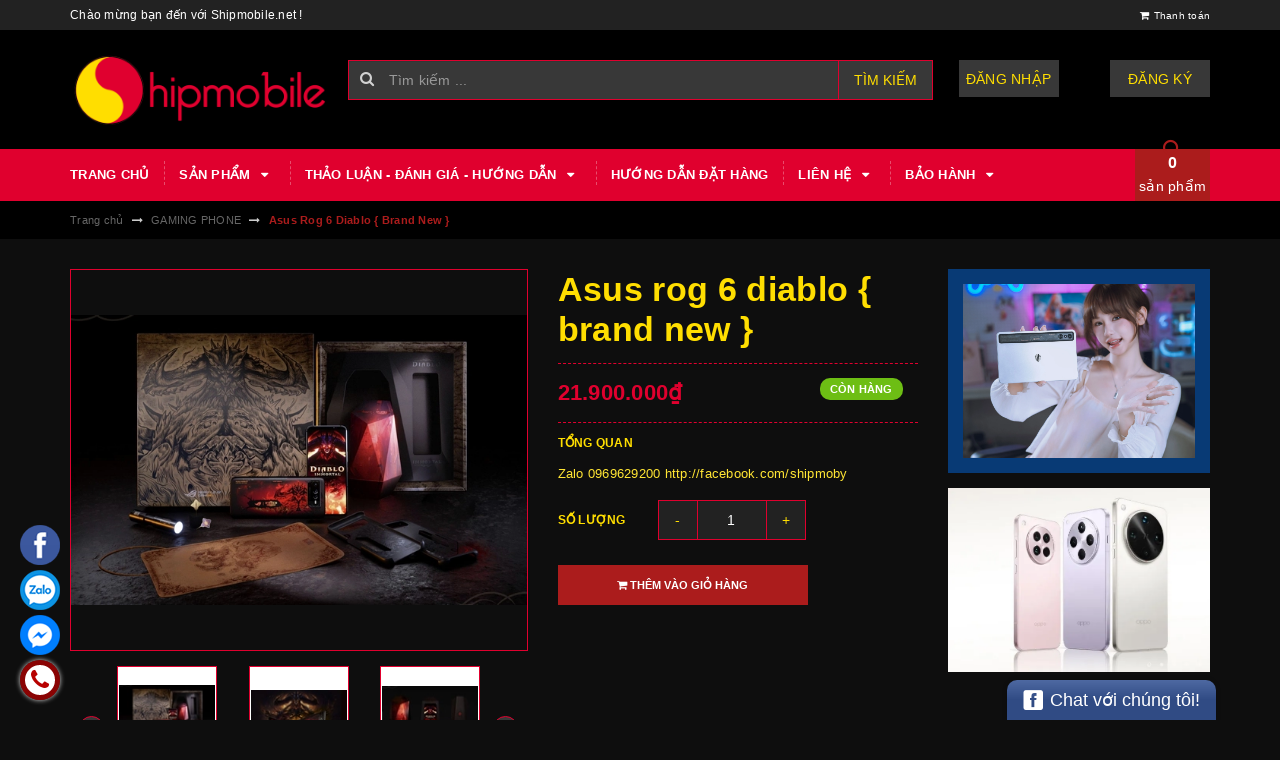

--- FILE ---
content_type: text/html; charset=utf-8
request_url: https://shipmobile.net/asus-rog-6-diablo-brand-new
body_size: 17054
content:
<!DOCTYPE html>
<html lang="vi">
<head>
	<meta charset="UTF-8" />
	<meta name="viewport" content="width=device-width, initial-scale=1, maximum-scale=1">			
	<title>
		Asus Rog 6 Diablo { Brand New }
		
		
		 | Shipmobile.net			
	</title>		
	<!-- ================= Page description ================== -->
	
	<meta name="description" content="Zalo 0969629200 http://facebook.com/shipmoby">
	
	<!-- ================= Meta ================== -->
	<meta name="keywords" content="Asus Rog 6 Diablo { Brand New }, GAMING PHONE, Batman, Rog 6D, Rog 6 Dimensity, Shipmobile.net, shipmobile.net"/>		
	<link rel="canonical" href="https://shipmobile.net/asus-rog-6-diablo-brand-new"/>
	<meta name='revisit-after' content='1 days' />
	<meta name="robots" content="noodp,index,follow" />
	<!-- ================= Favicon ================== -->
	
	<link rel="icon" href="//bizweb.dktcdn.net/100/259/059/themes/591989/assets/favicon.png?1761043018396" type="image/x-icon" />
	
	<!-- ================= Google Fonts ================== -->
	
	
	
	<link href="//fonts.googleapis.com/css?family=Roboto:400,700" rel="stylesheet" type="text/css" media="all" />
	
	
	
	
		
	
	<!-- Facebook Open Graph meta tags -->
	

	<meta property="og:type" content="product">
	<meta property="og:title" content="Asus Rog 6 Diablo { Brand New }">
	
		<meta property="og:image" content="http://bizweb.dktcdn.net/thumb/grande/100/259/059/products/a.jpg?v=1669288680870">
		<meta property="og:image:secure_url" content="https://bizweb.dktcdn.net/thumb/grande/100/259/059/products/a.jpg?v=1669288680870">
	
		<meta property="og:image" content="http://bizweb.dktcdn.net/thumb/grande/100/259/059/products/capture-c19b49b2-58cb-4a02-be66-30ed207aa2ea.jpg?v=1669288681770">
		<meta property="og:image:secure_url" content="https://bizweb.dktcdn.net/thumb/grande/100/259/059/products/capture-c19b49b2-58cb-4a02-be66-30ed207aa2ea.jpg?v=1669288681770">
	
		<meta property="og:image" content="http://bizweb.dktcdn.net/thumb/grande/100/259/059/products/d.jpg?v=1669288682407">
		<meta property="og:image:secure_url" content="https://bizweb.dktcdn.net/thumb/grande/100/259/059/products/d.jpg?v=1669288682407">
	
	<meta property="og:price:amount" content="21.900.000">
	<meta property="og:price:currency" content="VND">

<meta property="og:description" content="Zalo 0969629200 http://facebook.com/shipmoby">
<meta property="og:url" content="https://shipmobile.net/asus-rog-6-diablo-brand-new">
<meta property="og:site_name" content="Shipmobile.net">		
	
	<!-- Plugin CSS -->			
	<link rel="stylesheet" href="https://maxcdn.bootstrapcdn.com/bootstrap/3.3.7/css/bootstrap.min.css" integrity="sha384-BVYiiSIFeK1dGmJRAkycuHAHRg32OmUcww7on3RYdg4Va+PmSTsz/K68vbdEjh4u" crossorigin="anonymous">
	<link rel="stylesheet" href="//maxcdn.bootstrapcdn.com/font-awesome/4.5.0/css/font-awesome.min.css">
	<link href="//bizweb.dktcdn.net/100/259/059/themes/591989/assets/owl.carousel.min.css?1761043018396" rel="stylesheet" type="text/css" media="all" />
	
	<!-- Build Main CSS -->								
	<link href="//bizweb.dktcdn.net/100/259/059/themes/591989/assets/base.scss.css?1761043018396" rel="stylesheet" type="text/css" media="all" />		
	<link href="//bizweb.dktcdn.net/100/259/059/themes/591989/assets/style.scss.css?1761043018396" rel="stylesheet" type="text/css" media="all" />		
	<link href="//bizweb.dktcdn.net/100/259/059/themes/591989/assets/update.scss.css?1761043018396" rel="stylesheet" type="text/css" media="all" />		
	<link href="//bizweb.dktcdn.net/100/259/059/themes/591989/assets/module.scss.css?1761043018396" rel="stylesheet" type="text/css" media="all" />
	<link href="//bizweb.dktcdn.net/100/259/059/themes/591989/assets/responsive.scss.css?1761043018396" rel="stylesheet" type="text/css" media="all" />
	<link href="//bizweb.dktcdn.net/100/259/059/themes/591989/assets/update_stylesheets.scss.css?1761043018396" rel="stylesheet" type="text/css" media="all" />
	
	<!-- Header JS -->	
	<script src="//bizweb.dktcdn.net/100/259/059/themes/591989/assets/jquery-2.2.3.min.js?1761043018396" type="text/javascript"></script> 
	
	<!-- Bizweb javascript customer -->
	

	<link href="//bizweb.dktcdn.net/100/259/059/themes/591989/assets/menu-stylesheets.scss.css?1761043018396" rel="stylesheet" type="text/css" media="all" />
	<script src="//bizweb.dktcdn.net/100/259/059/themes/591989/assets/menu-scripts.js?1761043018396" type="text/javascript"></script>
	
	<!-- Bizweb conter for header -->
	<script>
	var Bizweb = Bizweb || {};
	Bizweb.store = 'shipmobile-vn.mysapo.net';
	Bizweb.id = 259059;
	Bizweb.theme = {"id":591989,"name":"DefaultTheme","role":"main"};
	Bizweb.template = 'product';
	if(!Bizweb.fbEventId)  Bizweb.fbEventId = 'xxxxxxxx-xxxx-4xxx-yxxx-xxxxxxxxxxxx'.replace(/[xy]/g, function (c) {
	var r = Math.random() * 16 | 0, v = c == 'x' ? r : (r & 0x3 | 0x8);
				return v.toString(16);
			});		
</script>
<script>
	(function () {
		function asyncLoad() {
			var urls = ["//static.zotabox.com/b/6/b6f6913d8c043cd1db005bd003b09cc3/widgets.js?store=shipmobile-vn.mysapo.net","//static.zotabox.com/b/6/b6f6913d8c043cd1db005bd003b09cc3/widgets.js?store=shipmobile-vn.mysapo.net","//static.zotabox.com/b/6/b6f6913d8c043cd1db005bd003b09cc3/widgets.js?store=shipmobile-vn.mysapo.net","https://googleshopping.sapoapps.vn/conversion-tracker/global-tag/1190.js?store=shipmobile-vn.mysapo.net","https://googleshopping.sapoapps.vn/conversion-tracker/event-tag/1190.js?store=shipmobile-vn.mysapo.net"];
			for (var i = 0; i < urls.length; i++) {
				var s = document.createElement('script');
				s.type = 'text/javascript';
				s.async = true;
				s.src = urls[i];
				var x = document.getElementsByTagName('script')[0];
				x.parentNode.insertBefore(s, x);
			}
		};
		window.attachEvent ? window.attachEvent('onload', asyncLoad) : window.addEventListener('load', asyncLoad, false);
	})();
</script>


<script>
	window.BizwebAnalytics = window.BizwebAnalytics || {};
	window.BizwebAnalytics.meta = window.BizwebAnalytics.meta || {};
	window.BizwebAnalytics.meta.currency = 'VND';
	window.BizwebAnalytics.tracking_url = '/s';

	var meta = {};
	
	meta.product = {"id": 28631152, "vendor": "asus", "name": "Asus Rog 6 Diablo { Brand New }",
	"type": "Điện thoại", "price": 21900000 };
	
	
	for (var attr in meta) {
	window.BizwebAnalytics.meta[attr] = meta[attr];
	}
</script>

	
		<script src="/dist/js/stats.min.js?v=96f2ff2"></script>
	



<!-- Global site tag (gtag.js) - Google Analytics --> <script async src="https://www.googletagmanager.com/gtag/js?id=UA-117598443-1"></script> <script> window.dataLayer = window.dataLayer || []; function gtag(){dataLayer.push(arguments);} gtag('js', new Date()); gtag('config', 'UA-117598443-1'); </script>
<script>

	window.enabled_enhanced_ecommerce = false;

</script>

<script>

	try {
		
				gtag('event', 'view_item', {
					event_category: 'engagement',
					event_label: "Asus Rog 6 Diablo { Brand New }"
				});
		
	} catch(e) { console.error('UA script error', e);}
	

</script>




<!--Facebook Pixel Code-->
<script>
	!function(f, b, e, v, n, t, s){
	if (f.fbq) return; n = f.fbq = function(){
	n.callMethod?
	n.callMethod.apply(n, arguments):n.queue.push(arguments)}; if (!f._fbq) f._fbq = n;
	n.push = n; n.loaded = !0; n.version = '2.0'; n.queue =[]; t = b.createElement(e); t.async = !0;
	t.src = v; s = b.getElementsByTagName(e)[0]; s.parentNode.insertBefore(t, s)}
	(window,
	document,'script','https://connect.facebook.net/en_US/fbevents.js');
	fbq('init', 'www.facebook.com/shipmoby', {} , {'agent': 'plsapo'}); // Insert your pixel ID here.
	fbq('track', 'PageView',{},{ eventID: Bizweb.fbEventId });
	
	fbq('track', 'ViewContent', {
	content_ids: [28631152],
	content_name: '"Asus Rog 6 Diablo { Brand New }"',
	content_type: 'product_group',
	value: '21900000',
	currency: window.BizwebAnalytics.meta.currency
	}, { eventID: Bizweb.fbEventId });
	
</script>
<noscript>
	<img height='1' width='1' style='display:none' src='https://www.facebook.com/tr?id=www.facebook.com/shipmoby&ev=PageView&noscript=1' />
</noscript>
<!--DO NOT MODIFY-->
<!--End Facebook Pixel Code-->



<script>
	var eventsListenerScript = document.createElement('script');
	eventsListenerScript.async = true;
	
	eventsListenerScript.src = "/dist/js/store_events_listener.min.js?v=1b795e9";
	
	document.getElementsByTagName('head')[0].appendChild(eventsListenerScript);
</script>





				
</head>
<body>

	<!-- Get default value setup for store informations -->
















<!-- end getting default value -->
	
	<!-- Main content -->
	<header>
	<div class="topbar">
		<div class="container">
			<div class="row">
				<div class="hidden-xs col-sm-9 col-md-10 col-lg-10 welcome-text">
					<span>Chào mừng bạn đến với Shipmobile.net !</span>
				</div>
				<div class="col-xs-12 col-sm-3 col-md-2 col-lg-2 checkout">
					<a href="/checkout" title="Tới trang thanh toán">
						<i class="fa fa-shopping-cart"></i>
						<span>Thanh toán</span>
					</a>
				</div>
			</div>
		</div>
	</div>
	<div class="mainbar">
		<div class="container">
			<div class="row">
				<div class="col-xs-12 col-sm-3 col-md-3 col-lg-3 logo">
					<a href="/" title="Trang chủ">
						<img class="img-responsive" src="//bizweb.dktcdn.net/100/259/059/themes/591989/assets/logo.png?1761043018396" alt="Logo">
					</a>
				</div>
				<div class="col-xs-12 col-sm-4 col-md-5 col-lg-6 search-header">
					<div class="search_padding">
	<form action="/search" method="get">
		<div class="input-group search_form_action">
			<i class="fa fa-search"></i>
			<input type="text" class="form-control" maxlength="70" name="query" id="search" placeholder="Tìm kiếm ...">
			<span class="input-group-btn">
				<button class="btn btn-default btn-search" type="submit">
					Tìm kiếm
				</button>
			</span>
		</div>
	</form>
</div>
				</div>
				<div class="col-xs-12 col-sm-5 col-md-4 col-lg-3 account">
					
					<a href="/account/login">Đăng nhập</a>
					<span>hoặc</span>
					<a href="/account/register">Đăng ký</a>
						
				</div>
			</div>
		</div>
	</div>
	
	<div class="menu-nav">
		<nav class="menu-header hidden-sm hidden-xs">
	<ul id="nav" class="nav container">
		
		
		<li class="nav-item">
			<a class="nav-link" href="/" title="Trang chủ">
				Trang chủ
			</a>
		</li>
		
		
		
		<li class="nav-item">
			<a href="/collections/all" class="nav-link" title="Sản phẩm">
				 Sản phẩm <i class="fa fa-caret-down" data-toggle="dropdown"></i>
			</a>
			<ul class="dropdown-menu">
				
				
				<li class="dropdown-submenu nav-item-lv2">
					<a class="nav-link" href="/" title="ĐIỆN THOẠI">
						<i class="fa fa-angle-right"></i><span>ĐIỆN THOẠI</span>
					</a>
					<i class="fa fa-caret-right"></i>
					<ul class="dropdown-menu">
												
						<li class="nav-item-lv3">
							<a class="nav-link" href="/xiaomi" title="XIAOMI">
								XIAOMI
							</a>
						</li>						
												
						<li class="nav-item-lv3">
							<a class="nav-link" href="/oneplus" title="BBK ( Oppo - Realme - Oneplus - Vivo )">
								BBK ( Oppo - Realme - Oneplus - Vivo )
							</a>
						</li>						
												
						<li class="nav-item-lv3">
							<a class="nav-link" href="/gaming-phone" title="GAMING PHONE">
								GAMING PHONE
							</a>
						</li>						
												
						<li class="nav-item-lv3">
							<a class="nav-link" href="/model-khac" title="MODEL KHÁC">
								MODEL KHÁC
							</a>
						</li>						
						
					</ul>                      
				</li>
				
				
				
				<li class="dropdown-submenu nav-item-lv2">
					<a class="nav-link" href="/phu-kien" title="PHỤ KIỆN">
						<i class="fa fa-angle-right"></i><span>PHỤ KIỆN</span>
					</a>
					<i class="fa fa-caret-right"></i>
					<ul class="dropdown-menu">
						
					</ul>                      
				</li>
				
				
				
				<li class="dropdown-submenu nav-item-lv2">
					<a class="nav-link" href="/san-pham-qua-su-dung" title="SẢN PHẨM QUA SỬ DỤNG">
						<i class="fa fa-angle-right"></i><span>SẢN PHẨM QUA SỬ DỤNG</span>
					</a>
					<i class="fa fa-caret-right"></i>
					<ul class="dropdown-menu">
						
					</ul>                      
				</li>
				
				
				
				<li class="nav-item-lv2">
					<a class="nav-link" href="/laptop" title="LAPTOP">
						<i class="fa fa-angle-right"></i><span>LAPTOP</span>
					</a>
				</li>
				
				
				
				<li class="nav-item-lv2">
					<a class="nav-link" href="/may-tinh-bang" title="MÁY TÍNH BẢNG">
						<i class="fa fa-angle-right"></i><span>MÁY TÍNH BẢNG</span>
					</a>
				</li>
				
				
			</ul>
		</li>
		
		
		
		<li class="nav-item">
			<a href="/tin-tuc" class="nav-link" title="Thảo luận - Đánh giá - Hướng dẫn">
				 Thảo luận - Đánh giá - Hướng dẫn <i class="fa fa-caret-down" data-toggle="dropdown"></i>
			</a>
			<ul class="dropdown-menu">
				
				
				<li class="nav-item-lv2">
					<a class="nav-link" href="/phan-mem" title="Hướng dẫn">
						<i class="fa fa-angle-right"></i><span>Hướng dẫn</span>
					</a>
				</li>
				
				
				
				<li class="nav-item-lv2">
					<a class="nav-link" href="/thao-luan-danh-gia" title="Thảo luận- Đánh giá">
						<i class="fa fa-angle-right"></i><span>Thảo luận- Đánh giá</span>
					</a>
				</li>
				
				
			</ul>
		</li>
		
		
		
		<li class="nav-item">
			<a class="nav-link" href="/huong-dan-dat-hang" title="Hướng dẫn đặt hàng">
				Hướng dẫn đặt hàng
			</a>
		</li>
		
		
		
		<li class="nav-item">
			<a href="/lien-he" class="nav-link" title="Liên hệ">
				 Liên hệ <i class="fa fa-caret-down" data-toggle="dropdown"></i>
			</a>
			<ul class="dropdown-menu">
				
				
				<li class="nav-item-lv2">
					<a class="nav-link" href="/gioi-thieu" title="Giới thiệu">
						<i class="fa fa-angle-right"></i><span>Giới thiệu</span>
					</a>
				</li>
				
				
			</ul>
		</li>
		
		
		
		<li class="nav-item">
			<a href="/" class="nav-link" title="Bảo hành">
				 Bảo hành <i class="fa fa-caret-down" data-toggle="dropdown"></i>
			</a>
			<ul class="dropdown-menu">
				
				
				<li class="nav-item-lv2">
					<a class="nav-link" href="/bao-hanh-san-pham-moi" title="Sản phẩm mới">
						<i class="fa fa-angle-right"></i><span>Sản phẩm mới</span>
					</a>
				</li>
				
				
				
				<li class="dropdown-submenu nav-item-lv2">
					<a class="nav-link" href="/bao-hanh-1" title="Sản phẩm qua sử dụng">
						<i class="fa fa-angle-right"></i><span>Sản phẩm qua sử dụng</span>
					</a>
					<i class="fa fa-caret-right"></i>
					<ul class="dropdown-menu">
						
					</ul>                      
				</li>
				
				
			</ul>
		</li>
		
		
		
		<li class="sticky_logo" onClick="window.location.href='/'">
			<img src="//bizweb.dktcdn.net/thumb/small/100/259/059/themes/591989/assets/sticky_logo.png?1761043018396" alt="Logo" />
		</li>
		
		<div class="cart-header">
	<div class="top-cart-contain f-right">
		<div class="mini-cart text-xs-center">
			<div class="heading-cart">
				<a href="/cart">
					<span class="cartCount count_item_pr" id="cart-total"></span>
					<br>sản phẩm
				</a>
			</div>	
			<div class="top-cart-content">					
				<ul id="cart-sidebar" class="mini-products-list count_li">
					<li class="list-item">
						<ul></ul>
					</li>
					<li class="action">
						<ul>
							<li class="li-fix-1">
								<div class="top-subtotal">
									Tổng tiền thanh toán: 
									<span class="price"></span>
								</div>
							</li>
							<li class="li-fix-2" style="">
								<div class="actions">
									<a href="/cart" class="btn btn-primary">
										<span>Giỏ hàng</span>
									</a>
									<a href="/checkout" class="btn btn-checkout btn-gray">
										<span>Thanh toán</span>
									</a>
								</div>
							</li>
						</ul>
					</li>
				</ul>
			</div>
		</div>
	</div>
</div>
	</ul>
</nav>
		<div class="sidebar-menu sidebar_menu site-nav-mobile menu-header hidden-md hidden-lg">
	<div class="sidebar-menu-title module-header">
		<div class="module-title">
			
			<a href="/" class="sticky_logo">
				<img src="//bizweb.dktcdn.net/thumb/small/100/259/059/themes/591989/assets/sticky_logo.png?1761043018396" alt="Logo" />
			</a>
			
			<i class="fa fa-bars"></i>
			<span>MENU</span>
		</div>
		<a class="mobile-cart" href="/cart">
			<span class="cart-count-mobile">0</span>
		</a>
	</div>
	<div class="sidebar-menu-content">
		<div class="sidebar-linklists">
			<ul>
				
				
				<li class="sidebar-menu-list menu-item collection-sidebar-menu">
					<a class="ajaxLayer" href="/" title="Trang chủ">
						<span>Trang chủ</span>
					</a>
					
				</li>
				
				<li class="sidebar-menu-list menu-item collection-sidebar-menu">
					<a class="ajaxLayer" href="/collections/all" title="Sản phẩm">
						<span>Sản phẩm</span>
					</a>
					
					<ul style="display: none" class="lv2">
						
						<li>
							<a class="ajaxLayer a_lv2" href="/" title="ĐIỆN THOẠI">
								<span>ĐIỆN THOẠI</span>
							</a>
							
							<ul style="display: none;" class="lv3">
								
								<li>
									<a class="ajaxLayer a_lv3" href="/xiaomi" title="XIAOMI">
										<span>XIAOMI</span>
									</a>
								</li>
								
								<li>
									<a class="ajaxLayer a_lv3" href="/oneplus" title="BBK ( Oppo - Realme - Oneplus - Vivo )">
										<span>BBK ( Oppo - Realme - Oneplus - Vivo )</span>
									</a>
								</li>
								
								<li>
									<a class="ajaxLayer a_lv3" href="/gaming-phone" title="GAMING PHONE">
										<span>GAMING PHONE</span>
									</a>
								</li>
								
								<li>
									<a class="ajaxLayer a_lv3" href="/model-khac" title="MODEL KHÁC">
										<span>MODEL KHÁC</span>
									</a>
								</li>
								
							</ul>
							
						</li>
						
						<li>
							<a class="ajaxLayer a_lv2" href="/phu-kien" title="PHỤ KIỆN">
								<span>PHỤ KIỆN</span>
							</a>
							
							<ul style="display: none;" class="lv3">
								
							</ul>
							
						</li>
						
						<li>
							<a class="ajaxLayer a_lv2" href="/san-pham-qua-su-dung" title="SẢN PHẨM QUA SỬ DỤNG">
								<span>SẢN PHẨM QUA SỬ DỤNG</span>
							</a>
							
							<ul style="display: none;" class="lv3">
								
							</ul>
							
						</li>
						
						<li>
							<a class="ajaxLayer a_lv2" href="/laptop" title="LAPTOP">
								<span>LAPTOP</span>
							</a>
							
						</li>
						
						<li>
							<a class="ajaxLayer a_lv2" href="/may-tinh-bang" title="MÁY TÍNH BẢNG">
								<span>MÁY TÍNH BẢNG</span>
							</a>
							
						</li>
						
					</ul>
					
				</li>
				
				<li class="sidebar-menu-list menu-item collection-sidebar-menu">
					<a class="ajaxLayer" href="/tin-tuc" title="Thảo luận - Đánh giá - Hướng dẫn">
						<span>Thảo luận - Đánh giá - Hướng dẫn</span>
					</a>
					
					<ul style="display: none" class="lv2">
						
						<li>
							<a class="ajaxLayer a_lv2" href="/phan-mem" title="Hướng dẫn">
								<span>Hướng dẫn</span>
							</a>
							
						</li>
						
						<li>
							<a class="ajaxLayer a_lv2" href="/thao-luan-danh-gia" title="Thảo luận- Đánh giá">
								<span>Thảo luận- Đánh giá</span>
							</a>
							
						</li>
						
					</ul>
					
				</li>
				
				<li class="sidebar-menu-list menu-item collection-sidebar-menu">
					<a class="ajaxLayer" href="/huong-dan-dat-hang" title="Hướng dẫn đặt hàng">
						<span>Hướng dẫn đặt hàng</span>
					</a>
					
				</li>
				
				<li class="sidebar-menu-list menu-item collection-sidebar-menu">
					<a class="ajaxLayer" href="/lien-he" title="Liên hệ">
						<span>Liên hệ</span>
					</a>
					
					<ul style="display: none" class="lv2">
						
						<li>
							<a class="ajaxLayer a_lv2" href="/gioi-thieu" title="Giới thiệu">
								<span>Giới thiệu</span>
							</a>
							
						</li>
						
					</ul>
					
				</li>
				
				<li class="sidebar-menu-list menu-item collection-sidebar-menu">
					<a class="ajaxLayer" href="/" title="Bảo hành">
						<span>Bảo hành</span>
					</a>
					
					<ul style="display: none" class="lv2">
						
						<li>
							<a class="ajaxLayer a_lv2" href="/bao-hanh-san-pham-moi" title="Sản phẩm mới">
								<span>Sản phẩm mới</span>
							</a>
							
						</li>
						
						<li>
							<a class="ajaxLayer a_lv2" href="/bao-hanh-1" title="Sản phẩm qua sử dụng">
								<span>Sản phẩm qua sử dụng</span>
							</a>
							
							<ul style="display: none;" class="lv3">
								
							</ul>
							
						</li>
						
					</ul>
					
				</li>
				
			</ul>
		</div>
	</div>
</div>
	</div>
</header>
	
	<section class="breadcrumbs">
	<div class="container">
		<div class="row">
			<div class="col-xs-12">
				<ul class="breadcrumb" itemscope itemtype="http://data-vocabulary.org/Breadcrumb">
					<li class="home">
						<a itemprop="url" href="/" title="Trang chủ">
							<span itemprop="title">Trang chủ</span>
						</a>						
						<i class="fa fa-long-arrow-right" aria-hidden="true"></i>
					</li>
					
						
						<li>
							<a itemprop="url" href="/gaming-phone">
								<span itemprop="title">GAMING PHONE</span>
							</a>
							<i class="fa fa-long-arrow-right" aria-hidden="true"></i>
						</li>
						
						<li>
							<strong>
								<span itemprop="title">Asus Rog 6 Diablo { Brand New }</span>
							</strong>
						<li>
						
					
				</ul>
			</div>
		</div>
	</div>
</section>
	
	






<section class="product-template product" itemscope itemtype="http://schema.org/Product">
	<meta itemprop="url" content="//shipmobile.net/asus-rog-6-diablo-brand-new">
	<meta itemprop="image" content="//bizweb.dktcdn.net/thumb/grande/100/259/059/products/a.jpg?v=1669288680870">
	<meta itemprop="description" content="Zalo 0969629200
http://facebook.com/shipmoby">
	<meta itemprop="name" content="Asus Rog 6 Diablo { Brand New }">
	
	<div class="container">
		<div class="row">
			<div class="details-product">
				<div class="col-xs-12 col-sm-12 col-md-4 col-lg-5 images-pro">
					<div class="large-image">
						<a href="//bizweb.dktcdn.net/thumb/1024x1024/100/259/059/products/a.jpg?v=1669288680870" class="large_image_url checkurl dp-flex" data-rel="prettyPhoto[product-gallery]">
							
							<img id="zoom_01" class="img-responsive" src="//bizweb.dktcdn.net/thumb/grande/100/259/059/products/a.jpg?v=1669288680870" alt="asus-rog-6-diablo-brand-new">
							
						</a>
					</div>

					
					<div class="imgthumb-prolist">
						<div id="gallery_01" class="owl-carousel owl-theme owl-nav-circle" data-nav="true" data-lg-items="3" data-md-items="3" data-sm-items="6" data-xs-items="4" data-xxs-items="3" data-margin="5" data-auto-height="true">
							
							<div class="item">
								<a href="javascript:void(0);" data-image="//bizweb.dktcdn.net/thumb/grande/100/259/059/products/a.jpg?v=1669288680870" data-zoom-image="//bizweb.dktcdn.net/thumb/1024x1024/100/259/059/products/a.jpg?v=1669288680870">
									<img src="//bizweb.dktcdn.net/thumb/small/100/259/059/products/a.jpg?v=1669288680870" class="img-responsive" alt="asus-rog-6-diablo-brand-new">
								</a>
							</div>
							
							<div class="item">
								<a href="javascript:void(0);" data-image="//bizweb.dktcdn.net/thumb/grande/100/259/059/products/capture-c19b49b2-58cb-4a02-be66-30ed207aa2ea.jpg?v=1669288681770" data-zoom-image="//bizweb.dktcdn.net/thumb/1024x1024/100/259/059/products/capture-c19b49b2-58cb-4a02-be66-30ed207aa2ea.jpg?v=1669288681770">
									<img src="//bizweb.dktcdn.net/thumb/small/100/259/059/products/capture-c19b49b2-58cb-4a02-be66-30ed207aa2ea.jpg?v=1669288681770" class="img-responsive" alt="asus-rog-6-diablo-brand-new">
								</a>
							</div>
							
							<div class="item">
								<a href="javascript:void(0);" data-image="//bizweb.dktcdn.net/thumb/grande/100/259/059/products/d.jpg?v=1669288682407" data-zoom-image="//bizweb.dktcdn.net/thumb/1024x1024/100/259/059/products/d.jpg?v=1669288682407">
									<img src="//bizweb.dktcdn.net/thumb/small/100/259/059/products/d.jpg?v=1669288682407" class="img-responsive" alt="asus-rog-6-diablo-brand-new">
								</a>
							</div>
							
							<div class="item">
								<a href="javascript:void(0);" data-image="//bizweb.dktcdn.net/thumb/grande/100/259/059/products/df-13e1be25-0ffb-40f3-8e62-0491c42822b3.jpg?v=1669288682907" data-zoom-image="//bizweb.dktcdn.net/thumb/1024x1024/100/259/059/products/df-13e1be25-0ffb-40f3-8e62-0491c42822b3.jpg?v=1669288682907">
									<img src="//bizweb.dktcdn.net/thumb/small/100/259/059/products/df-13e1be25-0ffb-40f3-8e62-0491c42822b3.jpg?v=1669288682907" class="img-responsive" alt="asus-rog-6-diablo-brand-new">
								</a>
							</div>
							
							<div class="item">
								<a href="javascript:void(0);" data-image="//bizweb.dktcdn.net/thumb/grande/100/259/059/products/dg.jpg?v=1669288683863" data-zoom-image="//bizweb.dktcdn.net/thumb/1024x1024/100/259/059/products/dg.jpg?v=1669288683863">
									<img src="//bizweb.dktcdn.net/thumb/small/100/259/059/products/dg.jpg?v=1669288683863" class="img-responsive" alt="asus-rog-6-diablo-brand-new">
								</a>
							</div>
							
							<div class="item">
								<a href="javascript:void(0);" data-image="//bizweb.dktcdn.net/thumb/grande/100/259/059/products/f.jpg?v=1669288684543" data-zoom-image="//bizweb.dktcdn.net/thumb/1024x1024/100/259/059/products/f.jpg?v=1669288684543">
									<img src="//bizweb.dktcdn.net/thumb/small/100/259/059/products/f.jpg?v=1669288684543" class="img-responsive" alt="asus-rog-6-diablo-brand-new">
								</a>
							</div>
							
							<div class="item">
								<a href="javascript:void(0);" data-image="//bizweb.dktcdn.net/thumb/grande/100/259/059/products/vvv.jpg?v=1669288685080" data-zoom-image="//bizweb.dktcdn.net/thumb/1024x1024/100/259/059/products/vvv.jpg?v=1669288685080">
									<img src="//bizweb.dktcdn.net/thumb/small/100/259/059/products/vvv.jpg?v=1669288685080" class="img-responsive" alt="asus-rog-6-diablo-brand-new">
								</a>
							</div>
							
						</div>
					</div>
					
				</div>

				<div class="col-xs-12 col-sm-12 col-md-5 col-lg-4 details-pro">
					<h1 class="title-head">Asus rog 6 diablo { brand new }</h1>

					









<div class="price-box price-loop-style" itemscope itemtype="http://schema.org/Offer">
	
		
			
				<span class="special-price">
					<span class="price" itemprop="price">21.900.000₫</span>
					<meta itemprop="priceCurrency" content="VND">
				</span>
				<span class="old-price">
					<span class="price" itemprop="priceSpecification">
						
					</span>
					<meta itemprop="priceCurrency" content="VND">
				</span>
			
		
	

	<span class="availability in-stock" itemscope itemtype="http://schema.org/ItemAvailability">
		<span itemprop="supersededBy">
			
			Còn hàng
			
		</span>
	</span>
</div>

					
					<label>
						<strong>Tổng quan</strong>
					</label>
					<div class="product-summary product_description">
						<div class="rte description">
							
							Zalo 0969629200
http://facebook.com/shipmoby
							
						</div>
					</div>
					

					<div class="form-product">
						<form enctype="multipart/form-data" id="add-to-cart-form" action="/cart/add" method="post" class="form-inline">
							<div class="box-variant clearfix">
								
								
								<input type="hidden" name="variantId" value="76581543" />
								
							</div>

							<div class="form-group product_quantity ">
								<label class="form-control-label">Số lượng</label>
								<button onclick="var result = document.getElementById('qty'); var qty = result.value; if( !isNaN( qty ) &amp;&amp; qty > 1 ) result.value--;return false;" class="reduced btn btn-ipnb" type="button">-</button>
								<input type="text" class="form-control text-xs-center qty" title="Số lượng" value="1" maxlength="3" id="qty" name="quantity" onkeyup="valid(this,'numbers')" onblur="valid(this,'numbers')">
								<button onclick="var result = document.getElementById('qty'); var qty = result.value; if( !isNaN( qty )) result.value++;return false;" class="increase btn btn-ipnb" type="button">+</button>
							</div>

							<!-- BUTTON ACTIONS -->
							<input class="hidden" type="hidden" name="variantId" value="76581543" />
							<div class="button_actions">
								
								
								
								<button type="submit" class="btn btn-buy btn-transition btn-cart btn_buy add_to_cart" title="Thêm vào giỏ hàng">
									<span><i class="fa fa-shopping-cart"></i> Thêm vào giỏ hàng</span>
								</button>
								
								
								
							</div>
							<!-- END BUTTON ACTIONS -->
						</form>
					</div>

					

					
				</div>

				<div class="col-xs-12 hidden-sm col-md-3 col-lg-3">
					
					
					
					
					
					
					<div class="product-banner product-banner-1 banner-item">
						<a href="https://shipmobile.net/nubia-red-magic-pad-3-pro-brand-new" title="">
							<figure>
								<img class="img-responsive" src="//bizweb.dktcdn.net/100/259/059/themes/591989/assets/product_banner_1_image.png?1761043018396" alt="Shipmobile.net">
							</figure>
						</a>
					</div>
					
					
					
					
					
					
					
					<div class="product-banner product-banner-2 banner-item">
						<a href="https://shipmobile.net/search?query=oppo+find+x8" title="">
							<figure>
								<img class="img-responsive" src="//bizweb.dktcdn.net/100/259/059/themes/591989/assets/product_banner_2_image.png?1761043018396" alt="Shipmobile.net">
							</figure>
						</a>
					</div>
					
					
				</div>
			</div>
		</div>

		
		<div class="row">
			<div class="col-xs-12 col-sm-12 col-md-12 col-lg-12">
				<div class="product-tab e-tabs">
					<ul class="tabs tabs-title clearfix">
						
						
						
						
						
						<li class="tab-link" data-tab="tab-1">
							<h5 class="tab_title">
								<span>Chi tiết sản phẩm</span>
							</h5>
						</li>
						
						
						
						
						
						
						
						
						
						
						
						
					</ul>

					
					<div id="tab-1" class="tab-content">
						<div class="rte">
							<p>Zalo 0969629200</p>
<p><a href="http://facebook.com/shipmoby">http://facebook.com/shipmoby</a></p>
						</div>	
					</div>	
					

					
					
					
					
					
					
					
					
					
					
					
					
					
					
					
					
					
					
					
				</div>				
			</div>
		</div>
		

		
		
		
		<div class="related_products">
			<div class="row">
				<div class="col-xs-12 col-sm-12 col-md-12 col-lg-12">
					<div class="module-header">
						<h2 class="module-title title-style-3">
							<a href="gaming-phone" title=" Xem tất cả '' ">
								<span>Sản phẩm liên quan</span>
							</a>
						</h2>
					</div>
				</div>
				<div class="col-xs-12 col-sm-12 col-md-12 col-lg-12 lg4">
					
					
					
					
					<div class="module-content owl-carousel owl-theme nav-enable nav-top" data-lg-items="5" data-md-items="4" data-sm-items="3" data-xs-items="2" data-xxs-items="2" data-nav="true" data-auto-play="true">
						
						
						
						
						
						<div class="item">
							


	
	
	
 
    












<div class="product-box product-grid-item">
	<div class="product-thumbnail">
		
		<a href="/nubia-red-magic-11-pro" title="Nubia Red Magic 11 Pro { Brand New }">
			<picture class="dp-flex">
				
				<source media="(min-width: 1200px)" srcset="//bizweb.dktcdn.net/thumb/medium/100/259/059/products/1000014837.jpg?v=1760690470870"/>
				<source media="(min-width: 992px) and (max-width: 1199px)" srcset="//bizweb.dktcdn.net/thumb/medium/100/259/059/products/1000014837.jpg?v=1760690470870"/>
				<source media="(min-width: 768px) and (max-width: 991px)" srcset="//bizweb.dktcdn.net/thumb/medium/100/259/059/products/1000014837.jpg?v=1760690470870"/>
				<source media="(min-width: 571px) and (max-width: 767px)" srcset="//bizweb.dktcdn.net/thumb/medium/100/259/059/products/1000014837.jpg?v=1760690470870"/>
				<source media="(min-width: 320px) and (max-width: 570px)" srcset="//bizweb.dktcdn.net/thumb/compact/100/259/059/products/1000014837.jpg?v=1760690470870"/>
				<source media="(max-width: 319px)" srcset="//bizweb.dktcdn.net/thumb/small/100/259/059/products/1000014837.jpg?v=1760690470870">
				<img class="img-responsive" src="https://bizweb.dktcdn.net/100/259/059/products/1000014837.jpg?v=1760690470870" alt="nubia-red-magic-11-pro-brand-new"/>
				
			</picture>
		</a>
	</div>
	<div class="product-info">
		<h3 class="product-name text1line">
			<a href="/nubia-red-magic-11-pro" title="Nubia Red Magic 11 Pro { Brand New }">
				Nubia red magic 11 pro { brand new }
			</a>
		</h3>

		









<div class="price-box price-loop-style">
	
		
			
				<span class="special-price">
					<span class="price">19.800.000₫</span>
				</span>
					<span class="old-price">
						<span class="price">
							
						</span>
					</span>
			
		
	
</div>

		


<div class="product-action-btn product-action">
	<form action="/cart/add" method="post" class="variants form-nut-grid" data-id="product-actions-60825340" enctype="multipart/form-data">
		<input class="hidden" type="hidden" name="variantId" value="171922466" />
		
			
				
				<button class="btn btn-buy btn-transition btn-cart btn_buy add_to_cart btn-accent" title="Mua hàng">
					<span><i class="fa fa-shopping-cart"></i> Mua hàng</span>
				</button>
				
			
		
	</form>
</div>

	</div>
</div>
						</div>
						
						
						
						
						
						<div class="item">
							


	
	
	
 
    












<div class="product-box product-grid-item">
	<div class="product-thumbnail">
		
		<a href="/nubia-red-magic-pad-3-pro-brand-new" title="Nubia Red Magic Pad 3 Pro { Brand New }">
			<picture class="dp-flex">
				
				<source media="(min-width: 1200px)" srcset="//bizweb.dktcdn.net/thumb/medium/100/259/059/products/007kvujhgy1i21xbnvnopj30u00u0nd7.jpg?v=1748968749243"/>
				<source media="(min-width: 992px) and (max-width: 1199px)" srcset="//bizweb.dktcdn.net/thumb/medium/100/259/059/products/007kvujhgy1i21xbnvnopj30u00u0nd7.jpg?v=1748968749243"/>
				<source media="(min-width: 768px) and (max-width: 991px)" srcset="//bizweb.dktcdn.net/thumb/medium/100/259/059/products/007kvujhgy1i21xbnvnopj30u00u0nd7.jpg?v=1748968749243"/>
				<source media="(min-width: 571px) and (max-width: 767px)" srcset="//bizweb.dktcdn.net/thumb/medium/100/259/059/products/007kvujhgy1i21xbnvnopj30u00u0nd7.jpg?v=1748968749243"/>
				<source media="(min-width: 320px) and (max-width: 570px)" srcset="//bizweb.dktcdn.net/thumb/compact/100/259/059/products/007kvujhgy1i21xbnvnopj30u00u0nd7.jpg?v=1748968749243"/>
				<source media="(max-width: 319px)" srcset="//bizweb.dktcdn.net/thumb/small/100/259/059/products/007kvujhgy1i21xbnvnopj30u00u0nd7.jpg?v=1748968749243">
				<img class="img-responsive" src="https://bizweb.dktcdn.net/100/259/059/products/007kvujhgy1i21xbnvnopj30u00u0nd7.jpg?v=1748968749243" alt="nubia-red-magic-pad-3-pro-brand-new"/>
				
			</picture>
		</a>
	</div>
	<div class="product-info">
		<h3 class="product-name text1line">
			<a href="/nubia-red-magic-pad-3-pro-brand-new" title="Nubia Red Magic Pad 3 Pro { Brand New }">
				Nubia red magic pad 3 pro { brand new }
			</a>
		</h3>

		









<div class="price-box price-loop-style">
	
		
			
				<span class="special-price">
					<span class="price">15.690.000₫</span>
				</span>
					<span class="old-price">
						<span class="price">
							
						</span>
					</span>
			
		
	
</div>

		


<div class="product-action-btn product-action">
	<form action="/cart/add" method="post" class="variants form-nut-grid" data-id="product-actions-49790335" enctype="multipart/form-data">
		<input class="hidden" type="hidden" name="variantId" value="152527723" />
		
			
				
				<button class="btn btn-buy btn-transition btn-cart btn_buy add_to_cart btn-accent" title="Mua hàng">
					<span><i class="fa fa-shopping-cart"></i> Mua hàng</span>
				</button>
				
			
		
	</form>
</div>

	</div>
</div>
						</div>
						
						
						
						
						
						<div class="item">
							


	
	
	
 
    












<div class="product-box product-grid-item">
	<div class="product-thumbnail">
		
		<a href="/nubia-red-magic-10s-pro-limited-brand-new" title="Nubia Red Magic 10s Pro Limited{ Brand new }">
			<picture class="dp-flex">
				
				<source media="(min-width: 1200px)" srcset="//bizweb.dktcdn.net/thumb/medium/100/259/059/products/screenshot-20250526-170713.jpg?v=1748255520990"/>
				<source media="(min-width: 992px) and (max-width: 1199px)" srcset="//bizweb.dktcdn.net/thumb/medium/100/259/059/products/screenshot-20250526-170713.jpg?v=1748255520990"/>
				<source media="(min-width: 768px) and (max-width: 991px)" srcset="//bizweb.dktcdn.net/thumb/medium/100/259/059/products/screenshot-20250526-170713.jpg?v=1748255520990"/>
				<source media="(min-width: 571px) and (max-width: 767px)" srcset="//bizweb.dktcdn.net/thumb/medium/100/259/059/products/screenshot-20250526-170713.jpg?v=1748255520990"/>
				<source media="(min-width: 320px) and (max-width: 570px)" srcset="//bizweb.dktcdn.net/thumb/compact/100/259/059/products/screenshot-20250526-170713.jpg?v=1748255520990"/>
				<source media="(max-width: 319px)" srcset="//bizweb.dktcdn.net/thumb/small/100/259/059/products/screenshot-20250526-170713.jpg?v=1748255520990">
				<img class="img-responsive" src="https://bizweb.dktcdn.net/100/259/059/products/screenshot-20250526-170713.jpg?v=1748255520990" alt="nubia-red-magic-10s-pro-limited-brand-new"/>
				
			</picture>
		</a>
	</div>
	<div class="product-info">
		<h3 class="product-name text1line">
			<a href="/nubia-red-magic-10s-pro-limited-brand-new" title="Nubia Red Magic 10s Pro Limited{ Brand new }">
				Nubia red magic 10s pro limited{ brand new }
			</a>
		</h3>

		









<div class="price-box price-loop-style">
	
		
			
				<span class="special-price">
					<span class="price">25.690.000₫</span>
				</span>
					<span class="old-price">
						<span class="price">
							
						</span>
					</span>
			
		
	
</div>

		


<div class="product-action-btn product-action">
	<form action="/cart/add" method="post" class="variants form-nut-grid" data-id="product-actions-48258609" enctype="multipart/form-data">
		<input class="hidden" type="hidden" name="variantId" value="150097276" />
		
			
				
				<button class="btn btn-buy btn-transition btn-cart btn_buy add_to_cart btn-accent" title="Mua hàng">
					<span><i class="fa fa-shopping-cart"></i> Mua hàng</span>
				</button>
				
			
		
	</form>
</div>

	</div>
</div>
						</div>
						
						
						
						
						
						<div class="item">
							


	
	
	
 
    












<div class="product-box product-grid-item">
	<div class="product-thumbnail">
		
		<a href="/nubia-red-magic-10s-pro-plus-brand-new" title="Nubia Red Magic 10s Pro Plus rom quốc tế { Brand new }">
			<picture class="dp-flex">
				
				<source media="(min-width: 1200px)" srcset="//bizweb.dktcdn.net/thumb/medium/100/259/059/products/img-20250526-091925-3d86f74b-166c-4df9-90fb-4f87b774a585.jpg?v=1748255431270"/>
				<source media="(min-width: 992px) and (max-width: 1199px)" srcset="//bizweb.dktcdn.net/thumb/medium/100/259/059/products/img-20250526-091925-3d86f74b-166c-4df9-90fb-4f87b774a585.jpg?v=1748255431270"/>
				<source media="(min-width: 768px) and (max-width: 991px)" srcset="//bizweb.dktcdn.net/thumb/medium/100/259/059/products/img-20250526-091925-3d86f74b-166c-4df9-90fb-4f87b774a585.jpg?v=1748255431270"/>
				<source media="(min-width: 571px) and (max-width: 767px)" srcset="//bizweb.dktcdn.net/thumb/medium/100/259/059/products/img-20250526-091925-3d86f74b-166c-4df9-90fb-4f87b774a585.jpg?v=1748255431270"/>
				<source media="(min-width: 320px) and (max-width: 570px)" srcset="//bizweb.dktcdn.net/thumb/compact/100/259/059/products/img-20250526-091925-3d86f74b-166c-4df9-90fb-4f87b774a585.jpg?v=1748255431270"/>
				<source media="(max-width: 319px)" srcset="//bizweb.dktcdn.net/thumb/small/100/259/059/products/img-20250526-091925-3d86f74b-166c-4df9-90fb-4f87b774a585.jpg?v=1748255431270">
				<img class="img-responsive" src="https://bizweb.dktcdn.net/100/259/059/products/img-20250526-091925-3d86f74b-166c-4df9-90fb-4f87b774a585.jpg?v=1748255431270" alt="nubia-red-magic-10s-pro-plus-rom-quoc-te-brand-new"/>
				
			</picture>
		</a>
	</div>
	<div class="product-info">
		<h3 class="product-name text1line">
			<a href="/nubia-red-magic-10s-pro-plus-brand-new" title="Nubia Red Magic 10s Pro Plus rom quốc tế { Brand new }">
				Nubia red magic 10s pro plus rom quốc tế { brand new }
			</a>
		</h3>

		









<div class="price-box price-loop-style">
	
		
			
				<span class="special-price">
					<span class="price">21.390.000₫</span>
				</span>
					<span class="old-price">
						<span class="price">
							
						</span>
					</span>
			
		
	
</div>

		


<div class="product-action-btn product-action">
	<form action="/cart/add" method="post" class="variants form-nut-grid" data-id="product-actions-48258602" enctype="multipart/form-data">
		<input class="hidden" type="hidden" name="variantId" value="150097242" />
		
			
				
				<button class="btn btn-buy btn-transition btn-cart btn_buy add_to_cart btn-accent" title="Mua hàng">
					<span><i class="fa fa-shopping-cart"></i> Mua hàng</span>
				</button>
				
			
		
	</form>
</div>

	</div>
</div>
						</div>
						
						
						
						
						
						<div class="item">
							


	
	
	
 
    












<div class="product-box product-grid-item">
	<div class="product-thumbnail">
		
		<a href="/nubia-red-magic-10s-pro-brand-new" title="Nubia Red Magic 10s Pro rom global { Brand new }">
			<picture class="dp-flex">
				
				<source media="(min-width: 1200px)" srcset="//bizweb.dktcdn.net/thumb/medium/100/259/059/products/img-20250526-091925.jpg?v=1748255421580"/>
				<source media="(min-width: 992px) and (max-width: 1199px)" srcset="//bizweb.dktcdn.net/thumb/medium/100/259/059/products/img-20250526-091925.jpg?v=1748255421580"/>
				<source media="(min-width: 768px) and (max-width: 991px)" srcset="//bizweb.dktcdn.net/thumb/medium/100/259/059/products/img-20250526-091925.jpg?v=1748255421580"/>
				<source media="(min-width: 571px) and (max-width: 767px)" srcset="//bizweb.dktcdn.net/thumb/medium/100/259/059/products/img-20250526-091925.jpg?v=1748255421580"/>
				<source media="(min-width: 320px) and (max-width: 570px)" srcset="//bizweb.dktcdn.net/thumb/compact/100/259/059/products/img-20250526-091925.jpg?v=1748255421580"/>
				<source media="(max-width: 319px)" srcset="//bizweb.dktcdn.net/thumb/small/100/259/059/products/img-20250526-091925.jpg?v=1748255421580">
				<img class="img-responsive" src="https://bizweb.dktcdn.net/100/259/059/products/img-20250526-091925.jpg?v=1748255421580" alt="nubia-red-magic-10s-pro-rom-global-brand-new"/>
				
			</picture>
		</a>
	</div>
	<div class="product-info">
		<h3 class="product-name text1line">
			<a href="/nubia-red-magic-10s-pro-brand-new" title="Nubia Red Magic 10s Pro rom global { Brand new }">
				Nubia red magic 10s pro rom global { brand new }
			</a>
		</h3>

		









<div class="price-box price-loop-style">
	
		
			
				<span class="special-price">
					<span class="price">18.290.000₫</span>
				</span>
					<span class="old-price">
						<span class="price">
							
						</span>
					</span>
			
		
	
</div>

		


<div class="product-action-btn product-action">
	<form action="/cart/add" method="post" class="variants form-nut-grid" data-id="product-actions-48258599" enctype="multipart/form-data">
		<input class="hidden" type="hidden" name="variantId" value="150097239" />
		
			
				
				<button class="btn btn-buy btn-transition btn-cart btn_buy add_to_cart btn-accent" title="Mua hàng">
					<span><i class="fa fa-shopping-cart"></i> Mua hàng</span>
				</button>
				
			
		
	</form>
</div>

	</div>
</div>
						</div>
						
						
						
						
						
						<div class="item">
							


	
	
	
 
    












<div class="product-box product-grid-item">
	<div class="product-thumbnail">
		
		<a href="/lenovo-legion-y700-gen4-2025-rom-tieng-viet-brand-new" title="Lenovo Legion Y700 Gen 4 2025 { Brand New }">
			<picture class="dp-flex">
				
				<source media="(min-width: 1200px)" srcset="//bizweb.dktcdn.net/thumb/medium/100/259/059/products/1000006896.jpg?v=1745572634827"/>
				<source media="(min-width: 992px) and (max-width: 1199px)" srcset="//bizweb.dktcdn.net/thumb/medium/100/259/059/products/1000006896.jpg?v=1745572634827"/>
				<source media="(min-width: 768px) and (max-width: 991px)" srcset="//bizweb.dktcdn.net/thumb/medium/100/259/059/products/1000006896.jpg?v=1745572634827"/>
				<source media="(min-width: 571px) and (max-width: 767px)" srcset="//bizweb.dktcdn.net/thumb/medium/100/259/059/products/1000006896.jpg?v=1745572634827"/>
				<source media="(min-width: 320px) and (max-width: 570px)" srcset="//bizweb.dktcdn.net/thumb/compact/100/259/059/products/1000006896.jpg?v=1745572634827"/>
				<source media="(max-width: 319px)" srcset="//bizweb.dktcdn.net/thumb/small/100/259/059/products/1000006896.jpg?v=1745572634827">
				<img class="img-responsive" src="https://bizweb.dktcdn.net/100/259/059/products/1000006896.jpg?v=1745572634827" alt="lenovo-legion-y700-gen-4-2025-brand-new"/>
				
			</picture>
		</a>
	</div>
	<div class="product-info">
		<h3 class="product-name text1line">
			<a href="/lenovo-legion-y700-gen4-2025-rom-tieng-viet-brand-new" title="Lenovo Legion Y700 Gen 4 2025 { Brand New }">
				Lenovo legion y700 gen 4 2025 { brand new }
			</a>
		</h3>

		









<div class="price-box price-loop-style">
	
		
			
				<span class="special-price">
					<span class="price">11.190.000₫</span>
				</span>
					<span class="old-price">
						<span class="price">
							
						</span>
					</span>
			
		
	
</div>

		


<div class="product-action-btn product-action">
	<form action="/cart/add" method="post" class="variants form-nut-grid" data-id="product-actions-45079829" enctype="multipart/form-data">
		<input class="hidden" type="hidden" name="variantId" value="145196202" />
		
			
				
				<button class="btn btn-buy btn-transition btn-cart btn_buy add_to_cart btn-accent" title="Mua hàng">
					<span><i class="fa fa-shopping-cart"></i> Mua hàng</span>
				</button>
				
			
		
	</form>
</div>

	</div>
</div>
						</div>
						
						
						
						
						
						<div class="item">
							


	
	
	
 
    












<div class="product-box product-grid-item">
	<div class="product-thumbnail">
		
		<a href="/nubia-red-magic-10-air-ban-noi-dia-brand-new" title="Nubia Red Magic 10 Air bản nội địa { Brand new }">
			<picture class="dp-flex">
				
				<source media="(min-width: 1200px)" srcset="//bizweb.dktcdn.net/thumb/medium/100/259/059/products/vvv-537b26a6-9295-4ff3-935f-bb5967d74d03.jpg?v=1744729596260"/>
				<source media="(min-width: 992px) and (max-width: 1199px)" srcset="//bizweb.dktcdn.net/thumb/medium/100/259/059/products/vvv-537b26a6-9295-4ff3-935f-bb5967d74d03.jpg?v=1744729596260"/>
				<source media="(min-width: 768px) and (max-width: 991px)" srcset="//bizweb.dktcdn.net/thumb/medium/100/259/059/products/vvv-537b26a6-9295-4ff3-935f-bb5967d74d03.jpg?v=1744729596260"/>
				<source media="(min-width: 571px) and (max-width: 767px)" srcset="//bizweb.dktcdn.net/thumb/medium/100/259/059/products/vvv-537b26a6-9295-4ff3-935f-bb5967d74d03.jpg?v=1744729596260"/>
				<source media="(min-width: 320px) and (max-width: 570px)" srcset="//bizweb.dktcdn.net/thumb/compact/100/259/059/products/vvv-537b26a6-9295-4ff3-935f-bb5967d74d03.jpg?v=1744729596260"/>
				<source media="(max-width: 319px)" srcset="//bizweb.dktcdn.net/thumb/small/100/259/059/products/vvv-537b26a6-9295-4ff3-935f-bb5967d74d03.jpg?v=1744729596260">
				<img class="img-responsive" src="https://bizweb.dktcdn.net/100/259/059/products/vvv-537b26a6-9295-4ff3-935f-bb5967d74d03.jpg?v=1744729596260" alt="nubia-red-magic-10-air-ban-noi-dia-brand-new"/>
				
			</picture>
		</a>
	</div>
	<div class="product-info">
		<h3 class="product-name text1line">
			<a href="/nubia-red-magic-10-air-ban-noi-dia-brand-new" title="Nubia Red Magic 10 Air bản nội địa { Brand new }">
				Nubia red magic 10 air bản nội địa { brand new }
			</a>
		</h3>

		









<div class="price-box price-loop-style">
	
		
			
				<span class="special-price">
					<span class="price">11.590.000₫</span>
				</span>
					<span class="old-price">
						<span class="price">
							
						</span>
					</span>
			
		
	
</div>

		


<div class="product-action-btn product-action">
	<form action="/cart/add" method="post" class="variants form-nut-grid" data-id="product-actions-43935454" enctype="multipart/form-data">
		<input class="hidden" type="hidden" name="variantId" value="142930868" />
		
			
				
				<button class="btn btn-buy btn-transition btn-cart btn_buy add_to_cart btn-accent" title="Mua hàng">
					<span><i class="fa fa-shopping-cart"></i> Mua hàng</span>
				</button>
				
			
		
	</form>
</div>

	</div>
</div>
						</div>
						
						
						
						
						
						<div class="item">
							


	
	
	
 
    












<div class="product-box product-grid-item">
	<div class="product-thumbnail">
		
		<a href="/nubia-red-magic-10-pro-plus-ban-noi-dia-brand-new" title="Nubia Red Magic 10 Pro Plus bản nội địa rom global { Brand new }">
			<picture class="dp-flex">
				
				<source media="(min-width: 1200px)" srcset="//bizweb.dktcdn.net/thumb/medium/100/259/059/products/007kvujhgy1hvkpzx4bsbj30j60pkajl-d4d3219d-a0fb-42bb-b8ca-7465b476689a.jpg?v=1731747616173"/>
				<source media="(min-width: 992px) and (max-width: 1199px)" srcset="//bizweb.dktcdn.net/thumb/medium/100/259/059/products/007kvujhgy1hvkpzx4bsbj30j60pkajl-d4d3219d-a0fb-42bb-b8ca-7465b476689a.jpg?v=1731747616173"/>
				<source media="(min-width: 768px) and (max-width: 991px)" srcset="//bizweb.dktcdn.net/thumb/medium/100/259/059/products/007kvujhgy1hvkpzx4bsbj30j60pkajl-d4d3219d-a0fb-42bb-b8ca-7465b476689a.jpg?v=1731747616173"/>
				<source media="(min-width: 571px) and (max-width: 767px)" srcset="//bizweb.dktcdn.net/thumb/medium/100/259/059/products/007kvujhgy1hvkpzx4bsbj30j60pkajl-d4d3219d-a0fb-42bb-b8ca-7465b476689a.jpg?v=1731747616173"/>
				<source media="(min-width: 320px) and (max-width: 570px)" srcset="//bizweb.dktcdn.net/thumb/compact/100/259/059/products/007kvujhgy1hvkpzx4bsbj30j60pkajl-d4d3219d-a0fb-42bb-b8ca-7465b476689a.jpg?v=1731747616173"/>
				<source media="(max-width: 319px)" srcset="//bizweb.dktcdn.net/thumb/small/100/259/059/products/007kvujhgy1hvkpzx4bsbj30j60pkajl-d4d3219d-a0fb-42bb-b8ca-7465b476689a.jpg?v=1731747616173">
				<img class="img-responsive" src="https://bizweb.dktcdn.net/100/259/059/products/007kvujhgy1hvkpzx4bsbj30j60pkajl-d4d3219d-a0fb-42bb-b8ca-7465b476689a.jpg?v=1731747616173" alt="nubia-red-magic-10-pro-plus-ban-noi-dia-rom-global-brand-new"/>
				
			</picture>
		</a>
	</div>
	<div class="product-info">
		<h3 class="product-name text1line">
			<a href="/nubia-red-magic-10-pro-plus-ban-noi-dia-brand-new" title="Nubia Red Magic 10 Pro Plus bản nội địa rom global { Brand new }">
				Nubia red magic 10 pro plus bản nội địa rom global { brand new }
			</a>
		</h3>

		









<div class="price-box price-loop-style">
	
		
			
				<span class="special-price">
					<span class="price">19.690.000₫</span>
				</span>
					<span class="old-price">
						<span class="price">
							
						</span>
					</span>
			
		
	
</div>

		


<div class="product-action-btn product-action">
	<form action="/cart/add" method="post" class="variants form-nut-grid" data-id="product-actions-38395258" enctype="multipart/form-data">
		<input class="hidden" type="hidden" name="variantId" value="129159590" />
		
			
				
				<button class="btn btn-buy btn-transition btn-cart btn_buy add_to_cart btn-accent" title="Mua hàng">
					<span><i class="fa fa-shopping-cart"></i> Mua hàng</span>
				</button>
				
			
		
	</form>
</div>

	</div>
</div>
						</div>
						
						
						
						
						
						<div class="item">
							


	
	
	
 
    












<div class="product-box product-grid-item">
	<div class="product-thumbnail">
		
		<a href="/nubia-red-magic-10-pro-ban-noi-dung-brand-new" title="Nubia Red Magic 10 Pro bản nội địa rom tiếng Việt { Brand new }">
			<picture class="dp-flex">
				
				<source media="(min-width: 1200px)" srcset="//bizweb.dktcdn.net/thumb/medium/100/259/059/products/007kvujhgy1hvkpzx4bsbj30j60pkajl.jpg?v=1731581121680"/>
				<source media="(min-width: 992px) and (max-width: 1199px)" srcset="//bizweb.dktcdn.net/thumb/medium/100/259/059/products/007kvujhgy1hvkpzx4bsbj30j60pkajl.jpg?v=1731581121680"/>
				<source media="(min-width: 768px) and (max-width: 991px)" srcset="//bizweb.dktcdn.net/thumb/medium/100/259/059/products/007kvujhgy1hvkpzx4bsbj30j60pkajl.jpg?v=1731581121680"/>
				<source media="(min-width: 571px) and (max-width: 767px)" srcset="//bizweb.dktcdn.net/thumb/medium/100/259/059/products/007kvujhgy1hvkpzx4bsbj30j60pkajl.jpg?v=1731581121680"/>
				<source media="(min-width: 320px) and (max-width: 570px)" srcset="//bizweb.dktcdn.net/thumb/compact/100/259/059/products/007kvujhgy1hvkpzx4bsbj30j60pkajl.jpg?v=1731581121680"/>
				<source media="(max-width: 319px)" srcset="//bizweb.dktcdn.net/thumb/small/100/259/059/products/007kvujhgy1hvkpzx4bsbj30j60pkajl.jpg?v=1731581121680">
				<img class="img-responsive" src="https://bizweb.dktcdn.net/100/259/059/products/007kvujhgy1hvkpzx4bsbj30j60pkajl.jpg?v=1731581121680" alt="nubia-red-magic-10-pro-ban-noi-dia-rom-tieng-viet-brand-new"/>
				
			</picture>
		</a>
	</div>
	<div class="product-info">
		<h3 class="product-name text1line">
			<a href="/nubia-red-magic-10-pro-ban-noi-dung-brand-new" title="Nubia Red Magic 10 Pro bản nội địa rom tiếng Việt { Brand new }">
				Nubia red magic 10 pro bản nội địa rom tiếng việt { brand new }
			</a>
		</h3>

		









<div class="price-box price-loop-style">
	
		
			
				<span class="special-price">
					<span class="price">15.390.000₫</span>
				</span>
					<span class="old-price">
						<span class="price">
							
						</span>
					</span>
			
		
	
</div>

		


<div class="product-action-btn product-action">
	<form action="/cart/add" method="post" class="variants form-nut-grid" data-id="product-actions-38320976" enctype="multipart/form-data">
		<input class="hidden" type="hidden" name="variantId" value="128982677" />
		
			
				
				<button class="btn btn-buy btn-transition btn-cart btn_buy add_to_cart btn-accent" title="Mua hàng">
					<span><i class="fa fa-shopping-cart"></i> Mua hàng</span>
				</button>
				
			
		
	</form>
</div>

	</div>
</div>
						</div>
						
						
						
						
						
						<div class="item">
							


	
	
	
 
    












<div class="product-box product-grid-item">
	<div class="product-thumbnail">
		
		<a href="/lenovo-legion-y700-2024-brand-new" title="Lenovo Legion Y700 2024 rom Global tiếng Việt { Brand New }">
			<picture class="dp-flex">
				
				<source media="(min-width: 1200px)" srcset="//bizweb.dktcdn.net/thumb/medium/100/259/059/products/vpmxnhtnrjccuq6nd131niwss-7450.jpg?v=1727688800510"/>
				<source media="(min-width: 992px) and (max-width: 1199px)" srcset="//bizweb.dktcdn.net/thumb/medium/100/259/059/products/vpmxnhtnrjccuq6nd131niwss-7450.jpg?v=1727688800510"/>
				<source media="(min-width: 768px) and (max-width: 991px)" srcset="//bizweb.dktcdn.net/thumb/medium/100/259/059/products/vpmxnhtnrjccuq6nd131niwss-7450.jpg?v=1727688800510"/>
				<source media="(min-width: 571px) and (max-width: 767px)" srcset="//bizweb.dktcdn.net/thumb/medium/100/259/059/products/vpmxnhtnrjccuq6nd131niwss-7450.jpg?v=1727688800510"/>
				<source media="(min-width: 320px) and (max-width: 570px)" srcset="//bizweb.dktcdn.net/thumb/compact/100/259/059/products/vpmxnhtnrjccuq6nd131niwss-7450.jpg?v=1727688800510"/>
				<source media="(max-width: 319px)" srcset="//bizweb.dktcdn.net/thumb/small/100/259/059/products/vpmxnhtnrjccuq6nd131niwss-7450.jpg?v=1727688800510">
				<img class="img-responsive" src="https://bizweb.dktcdn.net/100/259/059/products/vpmxnhtnrjccuq6nd131niwss-7450.jpg?v=1727688800510" alt="lenovo-legion-y700-2024-rom-global-tieng-viet-brand-new"/>
				
			</picture>
		</a>
	</div>
	<div class="product-info">
		<h3 class="product-name text1line">
			<a href="/lenovo-legion-y700-2024-brand-new" title="Lenovo Legion Y700 2024 rom Global tiếng Việt { Brand New }">
				Lenovo legion y700 2024 rom global tiếng việt { brand new }
			</a>
		</h3>

		









<div class="price-box price-loop-style">
	
		
			
				<span class="special-price">
					<span class="price">7.490.000₫</span>
				</span>
					<span class="old-price">
						<span class="price">
							
						</span>
					</span>
			
		
	
</div>

		


<div class="product-action-btn product-action">
	<form action="/cart/add" method="post" class="variants form-nut-grid" data-id="product-actions-37485004" enctype="multipart/form-data">
		<input class="hidden" type="hidden" name="variantId" value="125764638" />
		
			
				
				<button class="btn btn-buy btn-transition btn-cart btn_buy add_to_cart btn-accent" title="Mua hàng">
					<span><i class="fa fa-shopping-cart"></i> Mua hàng</span>
				</button>
				
			
		
	</form>
</div>

	</div>
</div>
						</div>
						
						
						
					</div>
				</div>
			</div>
		</div>
		
		

		
		
		
		
		<div class="sale_products">
			<div class="row">
				<div class="col-xs-12 col-sm-12 col-md-12 col-lg-12">
					<div class="module-header">
						<h2 class="module-title title-style-3">
							<a href="san-pham-noi-bat" title=" Xem tất cả 'Sản phẩm bán chạy' ">
								<span>Sản phẩm bán chạy</span>
							</a>
						</h2>
					</div>
				</div>
				<div class="col-xs-12 col-sm-12 col-md-12 col-lg-12">
					<div class="module-content owl-carousel owl-theme nav-enable nav-top" data-lg-items="5" data-md-items="4" data-sm-items="3" data-xs-items="2" data-xxs-items="2" data-nav="true" data-auto-play="true">
						
					</div>
				</div>
			</div>
		</div>
		
	</div>
</section>


<script type="text/javascript">
	function valid(o,w){
		o.value = o.value.replace(valid.r[w],'');
		var qtyCount = document.getElementById('qty').value;
		if(qtyCount == 0){
			document.getElementById("qty").value = 1;
		}
	}
	valid.r={
		'numbers':/[^\d]/g
	}
</script>

<script>
	var ww = $(window).width();

	var selectCallback = function(variant, selector) {
		if (variant) {
			var form = jQuery('#' + selector.domIdPrefix).closest('form');
			for (var i=0,length=variant.options.length; i<length; i++) {
				var radioButton = form.find('.swatch[data-option-index="' + i + '"] :radio[value="' + variant.options[i] +'"]');
				if (radioButton.size()) {
					radioButton.get(0).checked = true;
				}
			}
		}

		var addToCart		= jQuery('.details-pro .button_actions .btn-cart'),
		priceBox		= jQuery('.details-pro .price-box'),
		productPrice	= jQuery('.details-pro .special-price .price'),
		comparePrice	= jQuery('.details-pro .old-price .price'),
		inputQty 		= jQuery('.details-pro .product_quantity'),
		btnBox			= jQuery('.details-pro .button_actions'),
		stock			= jQuery('.details-pro .availability');

		if (variant){
			addToCart.removeAttr('disabled');
			if (variant.inventory_quantity == 0) {
				inputQty.hide();
				btnBox.show();
				stock.addClass('out-of-stock').removeClass('in-stock').html('<span>Hết hàng</span>');
				addToCart.removeClass('btn_buy').addClass('btn_soldout').attr('disabled', 'disabled').html('<span><i class="fa fa-ban"></i> Hết hàng</span>').show();
				if (variant.price != 0){
					priceBox.show();
					productPrice.html(Bizweb.formatMoney(variant.price, "{{amount_no_decimals_with_comma_separator}}₫")).show();
					if (variant.compare_at_price > variant.price){
						comparePrice.html(Bizweb.formatMoney(variant.compare_at_price, "{{amount_no_decimals_with_comma_separator}}₫")).show();
					} else {
						comparePrice.hide();
					}
				} else {
					stock.removeClass('out-of-stock').addClass('in-stock').html('<span>Liên hệ</span>');
					productPrice.html('Liên hệ');
					comparePrice.hide();
				}
			} else {
				priceBox.show();
				inputQty.show();
				btnBox.show();
				if (variant.price == 0){
					stock.removeClass('out-of-stock').addClass('in-stock').html('<span>Liên hệ</span>');
					inputQty.hide();
					productPrice.html('Liên hệ');
					addToCart.hide();
					comparePrice.hide();
				} else {
					stock.removeClass('out-of-stock').addClass('in-stock').html('<span>Còn hàng</span>');
					inputQty.show();
					inputQty.removeClass('hidden');
					productPrice.html(Bizweb.formatMoney(variant.price, "{{amount_no_decimals_with_comma_separator}}₫")).show();
					if (variant.compare_at_price > variant.price){
						comparePrice.html(Bizweb.formatMoney(variant.compare_at_price, "{{amount_no_decimals_with_comma_separator}}₫")).show();
					} else {
						comparePrice.hide();
						btnBox.show();
						addToCart.show();
					}
					addToCart.removeClass('btn_soldout').addClass('btn_buy').removeAttr('disabled','disabled').html('<span><i class="fa fa-shopping-cart"></i> Thêm vào giỏ hàng</span>').show();
				}
			}
		} else {
			stock.addClass('out-of-stock').removeClass('in-stock').html('<span>Hết hàng</span>');
			productPrice.html('Liên hệ');
			comparePrice.hide();
			inputQty.hide();
			addToCart.addClass('btn_soldout').attr('disabled','disabled').html('<span><i class="fa fa-ban"></i> Hết hàng</span>');      // set add-to-cart button to unavailable class and disable button
		}


		/*begin variant image*/
		if (variant && variant.image) {  
			var originalImage = jQuery(".large-image img"); 
			var newImage = variant.image;
			var element = originalImage[0];
			Bizweb.Image.switchImage(newImage, element, function (newImageSizedSrc, newImage, element) {
				jQuery(element).parents('a').attr('href', newImageSizedSrc);
				jQuery(element).attr('src', newImageSizedSrc);
			});

			if (ww >= 1200){
				
				setTimeout(function(){
					$('.checkurl').attr('href',$(this).attr('src'));
					$('.zoomContainer').remove();
					$('#zoom_01').elevateZoom({
						gallery:'gallery_01', 
						zoomWindowOffetx: 10,
						easing : true,
						scrollZoom : true,
						cursor: 'pointer', 
						galleryActiveClass: 'active', 
						imageCrossfade: true
					});
				},300);
				
			}
		}


		/*end of variant image*/
				
		if($('.selector-wrapper')[0].childElementCount == 1){
			$('.selector-wrapper').prepend('<label>Title</label>');
		}
		
	};

			 // initialize multi selector for product
			 


			 jQuery('.selector-wrapper').addClass('clearfix');
			 
			 jQuery('.selector-wrapper').prepend("<label for='product-select-option-0'>Title</label>");
			 
			 
			 $('.selector-wrapper').hide();
			 

			 jQuery('.swatch :radio').change(function() {
			 	var optionIndex = jQuery(this).closest('.swatch').attr('data-option-index');
			 	var optionValue = jQuery(this).val();
			 	jQuery(this)
			 	.closest('form')
			 	.find('.single-option-selector')
			 	.eq(optionIndex)
			 	.val(optionValue)
			 	.trigger('change');
			 });
			</script>
			<script>
				if (ww >= 1200){
					
					$(document).ready(function() {
						$('#zoom_01').elevateZoom({
							gallery:'gallery_01', 
							zoomWindowOffetx: 10,
							easing : true,
							scrollZoom : true,
							cursor: 'pointer', 
							galleryActiveClass: 'active', 
							imageCrossfade: true
						});
					});
					
				}
				// $('#gallery_01 img, .swatch-element label').click(function(e){
					$('#gallery_01 img').click(function(e){
						var current_click = $(this).attr('src');
						current_click = current_click.replace("/thumb/small","");
						$('.large-image img').attr('src',current_click);
						if (ww >= 1200){
							
							setTimeout(function(){
								$('.checkurl').attr('href',$(this).attr('src'));
								$('.zoomContainer').remove();
								$('#zoom_01').elevateZoom({
									gallery:'gallery_01', 
									zoomWindowOffetx: 10,
									easing : true,
									scrollZoom : true,
									cursor: 'pointer', 
									galleryActiveClass: 'active', 
									imageCrossfade: true
								});
							},300);
							
						}
					});
				</script>
	<footer class="footer">
	
	<div class="brands">
		<div class="container">
			<div class="row">
				<div class="owl-carousel owl-theme nav-enable nav-center" data-lg-items="6" data-md-items="5" data-sm-items="4" data-xs-items="3" data-xxs-items="2" data-margin="10" data-auto-play="true" data-nav="true">
					
					
					
					
					
					
					<div class="item">
						<a href="" title="">
							<img class="img-responsive" alt="Shipmobile.net" src="//bizweb.dktcdn.net/thumb/compact/100/259/059/themes/591989/assets/brand_1_image.png?1761043018396" />
						</a>
					</div>
					
					
					
					
					
					
					
					<div class="item">
						<a href="" title="">
							<img class="img-responsive" alt="Shipmobile.net" src="//bizweb.dktcdn.net/thumb/compact/100/259/059/themes/591989/assets/brand_2_image.png?1761043018396" />
						</a>
					</div>
					
					
					
					
					
					
					
					<div class="item">
						<a href="" title="">
							<img class="img-responsive" alt="Shipmobile.net" src="//bizweb.dktcdn.net/thumb/compact/100/259/059/themes/591989/assets/brand_3_image.png?1761043018396" />
						</a>
					</div>
					
					
					
					
					
					
					
					<div class="item">
						<a href="" title="">
							<img class="img-responsive" alt="Shipmobile.net" src="//bizweb.dktcdn.net/thumb/compact/100/259/059/themes/591989/assets/brand_4_image.png?1761043018396" />
						</a>
					</div>
					
					
					
					
					
					
					
					<div class="item">
						<a href="" title="">
							<img class="img-responsive" alt="Shipmobile.net" src="//bizweb.dktcdn.net/thumb/compact/100/259/059/themes/591989/assets/brand_5_image.png?1761043018396" />
						</a>
					</div>
					
					
					
					
					
					
					
					<div class="item">
						<a href="" title="">
							<img class="img-responsive" alt="Shipmobile.net" src="//bizweb.dktcdn.net/thumb/compact/100/259/059/themes/591989/assets/brand_6_image.png?1761043018396" />
						</a>
					</div>
					
					
					
					
					
					
					
					
					
					
					
					
					
					
					
					
					
					
					
					
					
					
					
					
					
					
				</div>
			</div>
		</div>
	</div>
	

	

	<div class="foo_info">
		<div class="container">
			<div class="row">
				<div class="col-xs-12 col-sm-12 col-md-3 col-lg-3 store-detail">
					<a class="logo" href="/" title="Shipmobile.net">
						<img class="img-responsive" src="//bizweb.dktcdn.net/100/259/059/themes/591989/assets/logo-footer.png?1761043018396" alt="Logo"/>
					</a>


					
					<div class="foo-content payment-methods">
						<ul class="list-menu">
							
							
							
							
							
							
							
							<li class="payment_method">
								<img src="//bizweb.dktcdn.net/thumb/thumb/100/259/059/themes/591989/assets/payment_1_image.png?1761043018396" alt="shipmobile-net" title="Shipmobile.net" class="img-responsive"/>
							</li>
							
							
							
							
							
							
							
							<li class="payment_method">
								<img src="//bizweb.dktcdn.net/thumb/thumb/100/259/059/themes/591989/assets/payment_2_image.png?1761043018396" alt="shipmobile-net" title="Shipmobile.net" class="img-responsive"/>
							</li>
							
							
							
							
							
							
							
							<li class="payment_method">
								<img src="//bizweb.dktcdn.net/thumb/thumb/100/259/059/themes/591989/assets/payment_3_image.png?1761043018396" alt="shipmobile-net" title="Shipmobile.net" class="img-responsive"/>
							</li>
							
							
							
							
							
							
							
							<li class="payment_method">
								<img src="//bizweb.dktcdn.net/thumb/thumb/100/259/059/themes/591989/assets/payment_4_image.png?1761043018396" alt="shipmobile-net" title="Shipmobile.net" class="img-responsive"/>
							</li>
							
							
							
						</ul>
					</div>
					
				</div>

				
				
				
				
				<div class="col-xs-12 col-sm-6 col-md-2 col-lg-2 col">
					<h4 class="foo-title">
						Thông tin
					</h4>
					<div class="foo-content foo-menu">
						<ul class="list-menu">
							
							<li class="foo-list-item">
								<a href="/" title="Trang chủ">
									<i class="fa fa-angle-right"></i> <span>Trang chủ</span>
								</a>
							</li>
							
							<li class="foo-list-item">
								<a href="/collections/all" title="Sản phẩm">
									<i class="fa fa-angle-right"></i> <span>Sản phẩm</span>
								</a>
							</li>
							
							<li class="foo-list-item">
								<a href="/tin-tuc" title="Tin tức">
									<i class="fa fa-angle-right"></i> <span>Tin tức</span>
								</a>
							</li>
							
							<li class="foo-list-item">
								<a href="/lien-he" title="Liên hệ">
									<i class="fa fa-angle-right"></i> <span>Liên hệ</span>
								</a>
							</li>
							
						</ul>
					</div>
				</div>
				
				
				
				
				<div class="col-xs-12 col-sm-6 col-md-2 col-lg-2 col">
					<h4 class="foo-title">
						Điều khoản
					</h4>
					<div class="foo-content foo-menu">
						<ul class="list-menu">
							
							<li class="foo-list-item">
								<a href="/dieu-khoan" title="Điều khoản sử dụng">
									<i class="fa fa-angle-right"></i> <span>Điều khoản sử dụng</span>
								</a>
							</li>
							
							<li class="foo-list-item">
								<a href="/dieu-khoan" title="Điều khoản giao dịch">
									<i class="fa fa-angle-right"></i> <span>Điều khoản giao dịch</span>
								</a>
							</li>
							
							<li class="foo-list-item">
								<a href="/dieu-khoan" title="Dịch vụ tiện ích">
									<i class="fa fa-angle-right"></i> <span>Dịch vụ tiện ích</span>
								</a>
							</li>
							
							<li class="foo-list-item">
								<a href="/dieu-khoan" title="Quyền sở hữu trí tuệ">
									<i class="fa fa-angle-right"></i> <span>Quyền sở hữu trí tuệ</span>
								</a>
							</li>
							
						</ul>
					</div>
				</div>
				
				
				
				
				<div class="col-xs-12 col-sm-6 col-md-2 col-lg-2 col">
					<h4 class="foo-title">
						Hướng dẫn
					</h4>
					<div class="foo-content foo-menu">
						<ul class="list-menu">
							
							<li class="foo-list-item">
								<a href="/huong-dan" title="Hướng dẫn mua hàng">
									<i class="fa fa-angle-right"></i> <span>Hướng dẫn mua hàng</span>
								</a>
							</li>
							
							<li class="foo-list-item">
								<a href="/huong-dan" title="Giao nhận và thanh toán">
									<i class="fa fa-angle-right"></i> <span>Giao nhận và thanh toán</span>
								</a>
							</li>
							
							<li class="foo-list-item">
								<a href="/huong-dan" title="Đổi trả và bảo hành">
									<i class="fa fa-angle-right"></i> <span>Đổi trả và bảo hành</span>
								</a>
							</li>
							
							<li class="foo-list-item">
								<a href="/account/register" title="Đăng kí thành viên">
									<i class="fa fa-angle-right"></i> <span>Đăng kí thành viên</span>
								</a>
							</li>
							
						</ul>
					</div>
				</div>
				

				<div class="col-xs-12 col-sm-6 col-md-3 col-lg-3 col">
					<h4 class="foo-title">
						Shipmobile.net
					</h4>
					<div class="foo-content foo-contact demo">
						<ul class="list-menu">
							
							<li>
								<span class="foo-icon"><i class="fa fa-map-marker"></i></span>
								<span class="foo-detail foo-address">Nguyễn Văn Cừ , Long Biên , Hà Nội</span>
							</li>
							
							
							<li>
								<span class="foo-icon"><i class="fa fa-phone"></i></span>
								<span class="foo-detail"><a href="tel:0969629200">0969629200</a></span>
							</li>
							
							
							<li>
								<span class="foo-icon"><i class="fa Shipmobile.net@gmail.com"></i></span>
								<span class="foo-detail"><a href="mailto:Shipmobile.net@gmail.com">Shipmobile.net@gmail.com</a></span>
							</li>
							
						</ul>
					</div>
				</div>
			</div>
		</div>
	</div>

	<div class="copyright">
		<div class="container">
			<div class="row">
				<div class="col-xs-12 col-sm-12 col-md-12 col-lg-12">
					<span>© Bản quyền thuộc về <strong>Shipmobile.net</strong></span>
					<span class="hidden-xs"> | </span>
					<span>Cung cấp bởi Sapo</span>
				</div>
			</div>
		</div>
	</div>
	
	
</footer>	
	<div class="social-fix">
	<a href="https://www.facebook.com/shipmoby" target="_blank">
		<img src="//bizweb.dktcdn.net/100/259/059/themes/591989/assets/faceicon-1.png?1761043018396" alt="Facebook Shipmobile.net">
	</a>
	<a href="https://zalo.me/0969629200" target="_blank">
		<img src="//bizweb.dktcdn.net/100/259/059/themes/591989/assets/zaloicon-1.png?1761043018396" alt="Zalo Shipmobile.net">
	</a>
	<a href="https://www.m.me/shipmoby" target="_blank">
		<img src="//bizweb.dktcdn.net/100/259/059/themes/591989/assets/messicon-1.png?1761043018396" alt="Messenger Shipmobile.net">
	</a>
	<a class="btn-call-now" href="tel:0969629200">
		<i class="fa fa-phone"></i>
	</a>
</div>
<style>
	.social-fix {
		position: fixed;
		top: initial!important;
		left: 20px;
		bottom: 20px;
		z-index: 999
	}
	.social-fix a {
		display: block;
		margin-top: 5px;
	}
	/* hotline */
	.btn-call-now {
		display: flex;
		align-items: center;
		bottom: 20px;
		background: rgba(183, 1, 0, 0.74);
		-webkit-box-shadow: 0 0 5px #ddd;
		-moz-box-shadow: 0 0 5px #ddd;
		box-shadow: 0 0 5px #ddd;
		z-index: 99;
		left: 20px;
		top: initial!important;
		color: #FFF;
		font-weight: 700;
		border-radius: 25px;
		padding: 5px;
		-moz-animation-duration: 500ms;
		-moz-animation-name: calllink;
		-moz-animation-iteration-count: infinite;
		-moz-animation-direction: alternate;
		-webkit-animation-duration: 500ms;
		-webkit-animation-name: calllink;
		-webkit-animation-iteration-count: infinite;
		-webkit-animation-direction: alternate;
		animation-duration: 500ms;
		animation-name: calllink;
		animation-iteration-count: infinite;
		animation-direction: alternate;
	}
	.btn-call-now span {
		font-size:18px;
		vertical-align: top;
	}
	.btn-call-now .fa {
		color: #b70100;
		font-size: 23px;
		background: #fff;
		width: 30px;
		height: 30px;
		line-height: 30px;
		border-radius: 20px;
		text-align: center;
	}
	@keyframes calllink {
		0%{color:#eba11e;}
		50%{color:#fff;}
		100%{color:#ebfa48;}
	}
	@media (max-width:767px) {
		.btn-call-now span {
			display: none;
		}
		.btn-call-now .fa {
			margin: 0;
		}
		.btn-call-now {
			width: initial;
			min-width: initial
		}
	}
</style>	

	<!-- Bizweb javascript -->
	<script src="//bizweb.dktcdn.net/100/259/059/themes/591989/assets/option-selectors.js?1761043018396" type="text/javascript"></script>
	<script src="//bizweb.dktcdn.net/assets/themes_support/api.jquery.js" type="text/javascript"></script> 
	
	<!-- Plugin JS -->
	<script src="//bizweb.dktcdn.net/100/259/059/themes/591989/assets/owl.carousel.min.js?1761043018396" type="text/javascript"></script>			
	<script src="https://maxcdn.bootstrapcdn.com/bootstrap/3.3.7/js/bootstrap.min.js" integrity="sha384-Tc5IQib027qvyjSMfHjOMaLkfuWVxZxUPnCJA7l2mCWNIpG9mGCD8wGNIcPD7Txa" crossorigin="anonymous"></script>

	<!-- Add to cart -->	
	<div class="ajax-load"> 
	<span class="loading-icon">
		<svg version="1.1"  xmlns="http://www.w3.org/2000/svg" xmlns:xlink="http://www.w3.org/1999/xlink" x="0px" y="0px"
			 width="24px" height="30px" viewBox="0 0 24 30" style="enable-background:new 0 0 50 50;" xml:space="preserve">
			<rect x="0" y="10" width="4" height="10" fill="#333" opacity="0.2">
				<animate attributeName="opacity" attributeType="XML" values="0.2; 1; .2" begin="0s" dur="0.6s" repeatCount="indefinite" />
				<animate attributeName="height" attributeType="XML" values="10; 20; 10" begin="0s" dur="0.6s" repeatCount="indefinite" />
				<animate attributeName="y" attributeType="XML" values="10; 5; 10" begin="0s" dur="0.6s" repeatCount="indefinite" />
			</rect>
			<rect x="8" y="10" width="4" height="10" fill="#333"  opacity="0.2">
				<animate attributeName="opacity" attributeType="XML" values="0.2; 1; .2" begin="0.15s" dur="0.6s" repeatCount="indefinite" />
				<animate attributeName="height" attributeType="XML" values="10; 20; 10" begin="0.15s" dur="0.6s" repeatCount="indefinite" />
				<animate attributeName="y" attributeType="XML" values="10; 5; 10" begin="0.15s" dur="0.6s" repeatCount="indefinite" />
			</rect>
			<rect x="16" y="10" width="4" height="10" fill="#333"  opacity="0.2">
				<animate attributeName="opacity" attributeType="XML" values="0.2; 1; .2" begin="0.3s" dur="0.6s" repeatCount="indefinite" />
				<animate attributeName="height" attributeType="XML" values="10; 20; 10" begin="0.3s" dur="0.6s" repeatCount="indefinite" />
				<animate attributeName="y" attributeType="XML" values="10; 5; 10" begin="0.3s" dur="0.6s" repeatCount="indefinite" />
			</rect>
		</svg>
	</span>
</div>

<div class="loading awe-popup">
	<div class="overlay"></div>
	<div class="loader" title="2">
		<svg version="1.1"  xmlns="http://www.w3.org/2000/svg" xmlns:xlink="http://www.w3.org/1999/xlink" x="0px" y="0px"
			 width="24px" height="30px" viewBox="0 0 24 30" style="enable-background:new 0 0 50 50;" xml:space="preserve">
			<rect x="0" y="10" width="4" height="10" fill="#333" opacity="0.2">
				<animate attributeName="opacity" attributeType="XML" values="0.2; 1; .2" begin="0s" dur="0.6s" repeatCount="indefinite" />
				<animate attributeName="height" attributeType="XML" values="10; 20; 10" begin="0s" dur="0.6s" repeatCount="indefinite" />
				<animate attributeName="y" attributeType="XML" values="10; 5; 10" begin="0s" dur="0.6s" repeatCount="indefinite" />
			</rect>
			<rect x="8" y="10" width="4" height="10" fill="#333"  opacity="0.2">
				<animate attributeName="opacity" attributeType="XML" values="0.2; 1; .2" begin="0.15s" dur="0.6s" repeatCount="indefinite" />
				<animate attributeName="height" attributeType="XML" values="10; 20; 10" begin="0.15s" dur="0.6s" repeatCount="indefinite" />
				<animate attributeName="y" attributeType="XML" values="10; 5; 10" begin="0.15s" dur="0.6s" repeatCount="indefinite" />
			</rect>
			<rect x="16" y="10" width="4" height="10" fill="#333"  opacity="0.2">
				<animate attributeName="opacity" attributeType="XML" values="0.2; 1; .2" begin="0.3s" dur="0.6s" repeatCount="indefinite" />
				<animate attributeName="height" attributeType="XML" values="10; 20; 10" begin="0.3s" dur="0.6s" repeatCount="indefinite" />
				<animate attributeName="y" attributeType="XML" values="10; 5; 10" begin="0.3s" dur="0.6s" repeatCount="indefinite" />
			</rect>
		</svg>
	</div>

</div>

<div class="addcart-popup product-popup awe-popup">
	<div class="overlay no-background"></div>
	<div class="content">
		<div class="row row-noGutter">
			<div class="col-xl-6 col-xs-12">
				<div class="btn btn-full btn-primary a-left popup-title"><i class="fa fa-check"></i>Thêm vào giỏ hàng thành công
				</div>
				<a href="javascript:void(0)" class="close-window close-popup"><i class="fa fa-close"></i></a>
				<div class="info clearfix">
					<div class="product-image margin-top-5">
						<img alt="popup" src="//bizweb.dktcdn.net/100/259/059/themes/591989/assets/logo.png?1761043018396" style="max-width:150px; height:auto"/>
					</div>
					<div class="product-info">
						<p class="product-name"></p>
						<p class="quantity color-main"><span>Số lượng: </span></p>
						<p class="total-money color-main"><span>Tổng tiền: </span></p>

					</div>
					<div class="actions">    
						<button class="btn  btn-primary  margin-top-5 btn-continue">Tiếp tục mua hàng</button>        
						<button class="btn btn-gray margin-top-5" onclick="window.location='/cart'">Kiểm tra giỏ hàng</button>
					</div> 
				</div>

			</div>			
		</div>

	</div>    
</div>
<div class="error-popup awe-popup">
	<div class="overlay no-background"></div>
	<div class="popup-inner content">
		<div class="error-message"></div>
	</div>
</div>
	<script>
	Bizweb.updateCartFromForm = function(cart, cart_summary_id, cart_count_id) {
		if ((typeof cart_summary_id) === 'string') {
			var cart_summary = jQuery(cart_summary_id);
			if (cart_summary.length) {
				// Start from scratch.
				cart_summary.empty();
				// Pull it all out.        
				jQuery.each(cart, function(key, value) {
					if (key === 'items') {

						var table = jQuery(cart_summary_id);           
						if (value.length) {   
							jQuery('<ul class="list-item-cart"></ul>').appendTo(table);
							jQuery.each(value, function(i, item) {	

								var src = Bizweb.resizeImage(item.image, 'small');
								if(src == null){
									src = "//bizweb.dktcdn.net/thumb/small/100/259/059/themes/591989/assets/no-image.png?1761043018396";
								}
								
								var buttonQty = "";
								if(item.quantity == '1'){
									buttonQty = 'disabled';
								}else{
									buttonQty = '';
								}
								if (item.variant_title == 'Default Title'){
									var item_variant_title = "";
								} else {
									var item_variant_title = '<p class="hover-cart-variant-title"><span>'+ item.variant_title+ '</span></p>';
								}
								jQuery('<li class="item productid-' + item.variant_id +'">'
									+	'<a class="product-image" href="' + item.url + '" title="' + item.name + '">'
									+		'<img alt="'+  item.name  + '" src="' + src +  '"\>'
									+	'</a>'
									+	'<div class="detail-item">'
									+		'<div class="product-details">'
									+			'<a href="javascript:;" data-id="'+ item.variant_id +'" title="Xóa" class="remove-item-cart fa fa-times-circle">&nbsp;</a>'
									+			'<p class="product-name text3line">'
									+				'<a href="' + item.url + '" title="' + item.name + '">' + item.title + '</a>'
									+			'</p>'
									+			item_variant_title
									+		'</div>'
									+ 		'<div class="product-details-bottom">'
									+			'<span class="price">'
									+				Bizweb.formatMoney(item.price, "{{amount_no_decimals_with_comma_separator}}₫")
									+			'</span>'
									+ 			'<div class="quantity-select">'
									+				'<input class="variantID" type="hidden" name="variantId" value="'+ item.variant_id +'">'
									+				'<input type="text" maxlength="12" min="0" class="input-text number-sidebar qty'+ item.variant_id +'" id="qty'+ item.variant_id +'" name="Lines" id="updates_'+ item.variant_id +'" size="4" value="'+ item.quantity +'">'
									+			'</div>'
									+		'</div>'
									+	'</div>'
									+'</li>').appendTo(table.children('.list-item-cart'));
							}); 
							jQuery('<div class="top-subtotal">Thành tiền: <span class="price">' + Bizweb.formatMoney(cart.total_price, "{{amount_no_decimals_with_comma_separator}}₫") + '</span></div>').appendTo(table);
							jQuery('<div class="actions">'
								+	'<a href="/cart" class="btn btn-style btn-transition btn-to-cart" title="Tới giỏ hàng">'
								+		'<span><i class="fa fa-shopping-cart"></i> Giỏ hàng</span>'
								+	'</a>'
								+	'<a href="/checkout" class="btn btn-style btn-transition btn-checkout" title="Tiến hành thành toán">'
								+		'<span><i class="fa fa-check"></i> Thanh toán</span>'
								+	'</a>'
								+'</div>').appendTo(table);
						}
						else {
							jQuery('<div class="no-item"><p>Không có sản phẩm nào trong giỏ hàng.</p></div>').appendTo(table);

						}
					}
				});
			}
		}
		updateCartDesc(cart);
		var numInput = document.querySelector('#cart-sidebar input.input-text');
		if (numInput != null){
			// Listen for input event on numInput.
			numInput.addEventListener('input', function(){
				// Let's match only digits.
				var num = this.value.match(/^\d+$/);
				if (num == 0) {
					// If we have no match, value will be empty.
					this.value = 1;
				}
				if (num === null) {
					// If we have no match, value will be empty.
					this.value = "";
				}
			}, false)
		}
	}

	Bizweb.updateCartPageForm = function(cart, cart_summary_id, cart_count_id) {
		if ((typeof cart_summary_id) === 'string') {
			var cart_summary = jQuery(cart_summary_id);
			if (cart_summary.length) {
				// Start from scratch.
				cart_summary.empty();
				// Pull it all out.        
				jQuery.each(cart, function(key, value) {
					if (key === 'items') {
						var table = jQuery(cart_summary_id);           
						if (value.length) {  
							var pageCart = 	'<div class="cart page_cart cart_des_page hidden-xs-down">'
							+					'<div class="col-lg-12">'
							+						'<div class="form-cart">'
							+							'<form action="/cart" method="post">'
							+								'<div class="table-cart">'
							+									'<table class="table">'
							+										'<thead>'
							+											'<tr style="background: #ab1c1c; color: #fff;">'
							+												'<th style="width:65px;">Xóa</th>'
							+												'<th style="width:190px;">Ảnh sản phẩm</th>'
							+												'<th style="min-width:150px;">Tên sản phẩm</th>'
							+												'<th style="width:150px; text-align:center">Giá</th>'
							+												'<th style="width:100px;">Số lượng</th>'
							+												'<th style="width:150px;">Thành tiền</th>'
							+											'</tr>'
							+										'</thead>'
							+										'<tbody>'
							+										'</tbody>'
							+									'</table>'
							+								'</div>'
							+							'</form>'
							+						'</div>'
							+					'</div>'; 
							var pageCartCheckout =	'<div class="col-lg-5">'
							+							'<div class="form-cart-button mtb">'
							+								'<div class="">'
							+									'<a href="/collections/all" class="form-cart-continue">Tiếp tục mua hàng</a>'
							+								'</div>'
							+							'</div>'
							+						'</div>'
							+						'<div class="col-lg-5 col-lg-offset-2 bg_cart">'
							+							'<div class="table-total">'
							+								'<table class="table ">'
							+									'<tr>'
							+										'<td>Tổng giá sản phẩm</td>'
							+										'<td class="txt-right totals_price">' + Bizweb.formatMoney(cart.total_price, "{{amount_no_decimals_with_comma_separator}}₫") + '</td>'
							+									'</tr>'
							+									'<tr>'
							+										'<td>Tiền vận chuyển</td>'
							+										'<td class="txt-right">Tính khi thanh toán</td>'
							+									'</tr>'
							+									'<tr>'
							+										'<td>TỔNG TIỀN THANH TOÁN</td>'
							+										'<td class="txt-right totals_price">' + Bizweb.formatMoney(cart.total_price, "{{amount_no_decimals_with_comma_separator}}₫") + '</td>'
							+									'</tr>'
							+								'</table>'
							+							'</div>'
							+							'<a onclick="window.location.href=\'/checkout\'" class="btn-checkout-cart">Thanh toán ngay</a>'
							+						'</div>';
							jQuery(pageCart).appendTo(table);
							jQuery.each(value, function(i, item) {
								var buttonQty = "";
								if(item.quantity == '1'){
									buttonQty = 'disabled';
								}else{
									buttonQty = '';
								}
								var link_img1 = Bizweb.resizeImage(item.image, 'compact');
								if(link_img1=="null" || link_img1 =='' || link_img1 ==null){
									link_img1 = "//bizweb.dktcdn.net/thumb/compact/100/259/059/themes/591989/assets/no-image.png?1761043018396";
								}
								var pageCartItem = 	'<tr class="productid-' + item.variant_id +'">'
								+						'<td>'
								+							'<a class="button remove-item remove-item-cart" title="Xóa" href="javascript:;" data-id="'+ item.variant_id +'"><i class="fa fa-times" aria-hidden="true"></i></a>'
								+						'</td>'
								+						'<td class="cartImg">'
								+							'<a href="' + item.url + '" title="' + item.name + '">'
								+								'<img alt="' + item.name + item.variant_title + '" src="' + link_img1 +  '" alt="' + item.name + '">'
								+							'</a>'
								+						'</td>'
								+						'<td class="title_cart">'
								+							'<a href="' + item.url + '" title="'+ item.name +'">' + item.title + '</a><br><span class="variant-title">' + item.variant_title + '</span>'
								+						'</td>'
								+						'<td class="price_cart tRight">'+ Bizweb.formatMoney(item.price, "{{amount_no_decimals_with_comma_separator}}₫")
								+						'</td>'
								+						'<td class="input_qty_pr cart-quantity tRight">'
								+							'<input class="variantID" type="hidden" name="variantId" value="'+ item.variant_id +'">'
								+							'<button onClick="var result = document.getElementById(\'qtyItemc'+ item.variant_id +'\'); var qtyItemc'+ item.variant_id +' = result.value; if( !isNaN( qtyItemc'+ item.variant_id +' )) result.value++;return false;" class="increase_pop items-count btn-plus" type="button"><i class="fa fa-caret-up" aria-hidden="true"></i></button><button onClick="var result = document.getElementById(\'qtyItemc'+ item.variant_id +'\'); var qtyItemc'+ item.variant_id +' = result.value; if( !isNaN( qtyItemc'+ item.variant_id +' ) &amp;&amp; qtyItemc'+ item.variant_id +' &gt; 1 ) result.value--;return false;" ' + buttonQty + ' class="reduced_pop items-count btn-minus" type="button"><i class="fa fa-caret-down" aria-hidden="true"></i></button>'
								+							'<input type="text" maxlength="12" min="1" class="input-text number-sidebar input_pop input_pop qtyItemc'+ item.variant_id +'" id="qtyItemc'+ item.variant_id +'" name="Lines" id="updates_'+ item.variant_id +'" size="4" value="'+ item.quantity +'" disabled>'
								+						'</td>'
								+						'<td class="price_cart2 tRight">'+ Bizweb.formatMoney(item.price * item.quantity, "{{amount_no_decimals_with_comma_separator}}₫")
								+						'</td>'
								+					'</tr>';

								jQuery(pageCartItem).appendTo(table.find('tbody'));
								if(item.variant_title == 'Default Title'){
									$('.variant-title').hide();
								}
							}); 
							jQuery(pageCartCheckout).appendTo(table.children('.page_cart'));
						}else {
							jQuery(	'<div class="col-lg-12 col-md-12 col-sm-12 col-xs-12">'
								+	'<div class="style-form">'
								+		'<p>Không có sản phẩm nào trong giỏ hàng</p>'
								+		'<a href="/collections/all" class="form-cart-continue">Tiếp tục mua hàng</a>'
								+	'</div>'
								+'</div>').appendTo(table);
							jQuery('.bg-cart-page').css('min-height', 'auto');
						}
					}
				});
}
}
jQuery('.total-price').html(Bizweb.formatMoney(cart.total_price, "{{amount_no_decimals_with_comma_separator}}₫"));
updateCartDesc(cart);
jQuery('#wait').hide();
}

Bizweb.updateCartPageFormMobile = function(cart, cart_summary_id, cart_count_id) {
	if ((typeof cart_summary_id) === 'string') {
		var cart_summary = jQuery(cart_summary_id);
		if (cart_summary.length) {
				// Start from scratch.
				cart_summary.empty();
				// Pull it all out.        
				jQuery.each(cart, function(key, value) {
					if (key === 'items') {
						var table = jQuery(cart_summary_id);           
						if (value.length) {  
							var pageCart = 	'<div class="cart_mb cart_ct_mobile">'
							+			 		'<div class="cart_mobile_content">'
							+						'<form action="/cart" method="post" novalidate></form>'
							+						'<div class="body-item"></div>'
							+					'</div>'
							+				'</div>';
							var pageCartCheckout = 	'<div class="row">'
							+				'<div class="col-lg-5">'
							+					'<div class="form-cart-button mta">'
							+						'<div class="">'
							+							'<a href="/collections/all" class="form-cart-continue">Tiếp tục mua hàng</a>'
							+						'</div>'
							+					'</div>'
							+				'</div>'
							+ 				'<div class="col-lg-5 col-lg-offset-2 bg_cart">'
							+					'<div class="table-total">'
							+						'<table class="table ">'
							+ 							'<tr>'
							+								'<td>Tổng giá sản phẩm</td>'
							+								'<td class="txt-right totals_price">' + Bizweb.formatMoney(cart.total_price, "{{amount_no_decimals_with_comma_separator}}₫") + '</td>'
							+							'</tr>'
							+ 							'<tr>'
							+								'<td>Tiền vận chuyển</td>'
							+								'<td class="txt-right">Tính khi thanh toán</td>'
							+							'</tr>'
							+ 							'<tr>'
							+								'<td>TỔNG TIỀN THANH TOÁN</td>'
							+								'<td class="txt-right totals_price">' + Bizweb.formatMoney(cart.total_price, "{{amount_no_decimals_with_comma_separator}}₫") + '</td>'
							+							'</tr>'
							+						'</table>'
							+					'</div>'
							+					'<a onclick="window.location.href=\'/checkout\'" class="btn-checkout-cart">Thanh toán ngay</a>'
							+				'</div>'
							+			'</div>';
							jQuery(pageCart).appendTo(table);
							jQuery.each(value, function(i, item) {
								var buttonQty = "";
								if(item.quantity == '1'){
									buttonQty = 'disabled';
								}else{
									buttonQty = '';
								}
								var link_img2 = Bizweb.resizeImage(item.image, 'compact');
								if(link_img2 == "null" || link_img2 =='' || link_img2 == null ){
									link_img2 = "//bizweb.dktcdn.net/thumb/compact/100/259/059/themes/591989/assets/no-image.png?1761043018396";
								}
								var ww = $(window).width();
								var itemname = item.name;
								if (ww >= 480){
									if (itemname.length > 100){
										itemname = item.name.slice(0,100) + '...';
									}
								} else if (ww >= 375 && ww < 480){
									if (itemname.length > 70){
										itemname = item.name.slice(0,70) + '...';
									}
								} else {
									if (itemname.length > 40){
										itemname = item.name.slice(0,40) + '...';
									}
								}

								$(window).on('resize', function(){
									if (ww >= 480){
										if (itemname.length > 100){
											itemname = item.name.slice(0,100) + '...';
										}
									} else if (ww >= 375 && ww < 480){
										if (itemname.length > 70){
											itemname = item.name.slice(0,70) + '...';
										}
									} else {
										if (itemname.length > 40){
											itemname = item.name.slice(0,40) + '...';
										}
									}
								});

								var pageCartItem = 	'<div class="item_cart productid-' + item.variant_id +'">'
								+						'<div class="image_cart_mobile">'
								+							'<a title="' + item.name + '" href="' + item.url + '">'
								+								'<img alt="' + item.name + '" src="' + link_img2 +  '">'
								+							'</a>'
								+						'</div>'
								+						'<div class="name_item_cart">'
								+							'<h3>'
								+								'<a href="' + item.url + '" title="' + item.name + '">' + itemname + '</a>'
								+							'</h3>'
								+							'<span class="variant-title">' + item.variant_title + '</span>'
								+ 							'<span class="item-price">Giá : '
								+								'<span class="price">' + Bizweb.formatMoney(item.price, "{{amount_no_decimals_with_comma_separator}}₫") + '</span>'
								+							'</span>'
								+						'</div>'
								+ 					'<div class="slg_cart">'
								+						'<div class="qty_mb">'
								+							'<input class="variantID" type="hidden" name="variantId" value="'+ item.variant_id +'">'
								+							'<input type="text" maxlength="12" min="0" class="input-text number-sidebar qtymb'+ item.variant_id +'" id="qtymb'+ item.variant_id +'" name="Lines" id="updates_'+ item.variant_id +'" size="4" value="'+ item.quantity +'">'
								+ 							'<a class="remove-item-cart" href="javascript:;" data-id="'+ item.variant_id +'" title="Xoá" style="display:block;margin:5px 0px 5px 10px; color:#111;">'
								+								'<i class="fa fa-times" aria-hidden="true"></i>'
								+							'</a>'
								+							'<button onClick="var result = document.getElementById(\'qtymb'+ item.variant_id +'\'); var qtymb'+ item.variant_id +' = result.value; if( !isNaN( qtymb'+ item.variant_id +' )) result.value++;return false;" class="btn_increase increase items-count btn-plus" type="button">'
								+								'<i class="button_item fa fa-caret-up" aria-hidden="true"></i>'
								+							'</button>'
								+							'<button onClick="var result = document.getElementById(\'qtymb'+ item.variant_id +'\'); var qtymb'+ item.variant_id +' = result.value; if( !isNaN( qtymb'+ item.variant_id +' ) &amp;&amp; qtymb'+ item.variant_id +' &gt; 1 ) result.value--;return false;" class="btn_reduced reduced items-count btn-minus" ' + buttonQty + ' type="button">'
								+								'<i class="button_item fa fa-caret-down" aria-hidden="true"></i>'
								+							'</button>'
								+						'</div>'
								+					'</div>'
								+				'</div>';
								jQuery(pageCartItem).appendTo(table.find('.body-item'));
								if(item.variant_title == 'Default Title'){
									$('.variant-title').hide();
								}
							}); 
							jQuery(pageCartCheckout).appendTo(table.children('.cart_mb'));
						}
					}
				});
}
}
updateCartDesc(cart);
jQuery('#wait').hide();
}

Bizweb.updateCartPopupForm = function(cart, cart_summary_id, cart_count_id) {
	if ((typeof cart_summary_id) === 'string') {
		var cart_summary = jQuery(cart_summary_id);
		if (cart_summary.length) {
				// Start from scratch.
				cart_summary.empty();
				// Pull it all out.        
				jQuery.each(cart, function(key, value) {
					if (key === 'items') {
						var table = jQuery(cart_summary_id);           
						if (value.length) { 
							jQuery.each(value, function(i, item) {
								var src = Bizweb.resizeImage(item.image, 'small');
								if(src == null){
									src = "//bizweb.dktcdn.net/thumb/small/100/259/059/themes/591989/assets/no-image.png?1761043018396";
								}
								var buttonQty = "";
								if(item.quantity == '1'){
									buttonQty = 'disabled';
								}else{
									buttonQty = '';
								}
								var pageCartItem = '<div class="item-popup productid-' + item.variant_id +'">'
								+						'<div style="width: 80%;" class="text-left">'
								+							'<div class="item-image">'
								+								'<a class="product-image" href="' + item.url + '" title="' + item.name + '">'
								+									'<img alt="'+  item.name  + '" src="' + src +  '"\>'
								+								'</a>'
								+								'<p class="item-remove">'
								+									'<a href="javascript:;" class="remove-item-cart" title="Xóa" data-id="'+ item.variant_id +'">'
								+										'<i class="fa fa-times-circle"></i> Xóa'
								+									'</a>'
								+								'</p>'
								+ 							'</div>'
								+							'<div class="item-info">'
								+								'<p class="item-name">'
								+									'<a href="' + item.url + '" title="' + item.name + '">'
								+ 										item.title
								+									'</a>'
								+								'</p>'
								+ 								'<p class="variant-tit">'
								+									item.variant_title
								+								'</p>'
								+							'</div>'
								+						'</div>'
								+						'<div style="width: 20%;" class="text-right">'
								+							'<div class="item-price">'
								+								'<span class="price">' + Bizweb.formatMoney(item.price, "{{amount_no_decimals_with_comma_separator}}₫") + '</span>'
								+							'</div>'
								+							'<div class="fixab">'
								+								'<input class="variantID" type="hidden" name="variantId" value="'+ item.variant_id +'">'
								+ 								'<input type="text" maxlength="12" min="0" class="input-text number-sidebar qtyItem'+ item.variant_id +'" id="qtyItem'+ item.variant_id +'" name="Lines" id="updates_'+ item.variant_id +'" size="4" value="'+ item.quantity +'" disabled>'
								+ 							'</div>'
								+ 						'</div>';
								jQuery(pageCartItem).appendTo(table);
								var itemvariant = $('.productid-'+item.variant_id+' .variant-tit').text();
								if (itemvariant == 'Default Title'){
									$('.productid-'+item.variant_id+' .variant-tit').hide();
								}
								$('.link_product').text();
							}); 
						}
					}
				});
			}
		}
		jQuery('.total-price').html(Bizweb.formatMoney(cart.total_price, "{{amount_no_decimals_with_comma_separator}}₫"));
		updateCartDesc(cart);
	}
	
	
	function updateCartDesc(data){
		var $cartPrice = Bizweb.formatMoney(data.total_price, "{{amount_no_decimals_with_comma_separator}}₫"),
		$cartMobile = $('#header .cart-mobile .quantity-product'),
		$cartDesktop = $('.count_item_pr'),
		$cartDesktopList = $('.cart-counter-list'),
		$cartPopup = $('.cart-popup-count');
		$cartCountMobile = $('.cart-count-mobile');

		switch(data.item_count){
			case 0:
			$cartMobile.text('0');
			$cartDesktop.text('0');
			$cartDesktopList.text('0');
			$cartPopup.text('0');
			$cartCountMobile.text('0');

			break;
			case 1:
			$cartMobile.text('1');
			$cartDesktop.text('1');
			$cartDesktopList.text('1');
			$cartPopup.text('1');
			$cartCountMobile.text('1');

			break;
			default:
			$cartMobile.text(data.item_count);
			$cartDesktop.text(data.item_count);
			$cartDesktopList.text(data.item_count);
			$cartPopup.text(data.item_count);
			$cartCountMobile.text(data.item_count);

			break;
		}
		$('.top-cart-content .top-subtotal .price, aside.sidebar .block-cart .subtotal .price, .popup-total .total-price').html($cartPrice);
		$('.popup-total .total-price').html($cartPrice);
		$('.shopping-cart-table-total .totals_price').html($cartPrice);
		$('.header-cart-price .totals_price_mobile').html($cartPrice);
		$('.cartCount').html(data.item_count);
		$('.table-total .totals_price').html($cartPrice);
		$('.header-cart-price .totals_price_mobile').html($cartPrice);
	}
	
	Bizweb.onCartUpdate = function(cart) {
		Bizweb.updateCartFromForm(cart, '.mini-products-list');
		Bizweb.updateCartPopupForm(cart, '#popup-cart-desktop .tbody-popup');
		
	};
	Bizweb.onCartUpdateClick = function(cart, variantId) {			
		jQuery.each(cart, function(key, value) {
			if (key === 'items') {    
				jQuery.each(value, function(i, item) {	
					if(item.variant_id == variantId){
						$('.productid-'+variantId).find('.price_cart2').html(Bizweb.formatMoney(item.price * item.quantity, "{{amount_no_decimals_with_comma_separator}}₫"));
						$('.productid-'+variantId).find('.items-count').prop("disabled", false);
						$('.productid-'+variantId).find('.number-sidebar').prop("disabled", false);
						$('.productid-'+variantId +' .number-sidebar').val(item.quantity);
						if(item.quantity == '1'){
							$('.productid-'+variantId).find('.items-count.btn-minus').prop("disabled", true);
						}
					}
				});
			}
		});
		updateCartDesc(cart);
	}

	Bizweb.onCartRemoveClick = function(cart, variantId) {
		jQuery.each(cart, function(key, value) {
			if (key === 'items') {    
				jQuery.each(value, function(i, item) {	
					if(item.variant_id == variantId){
						$('.productid-'+variantId).remove();
					}
				}); 
			}
		});
		updateCartDesc(cart);
	}
	$(window).ready(function(){
		$.ajax({
			type: 'GET',
			url: '/cart.js',
			async: false,
			cache: false,
			dataType: 'json',
			success: function (cart){
				Bizweb.updateCartFromForm(cart, '.mini-products-list');
				Bizweb.updateCartPopupForm(cart, '#popup-cart-desktop .tbody-popup'); 
				
			}
		});
	});
	
</script>
	<link href="//bizweb.dktcdn.net/100/259/059/themes/591989/assets/popup-cart.scss.css?1761043018396" rel="stylesheet" type="text/css" media="all" />

<div id="popup-cart" class="modal fade" role="dialog">
	<div id="popup-cart-desktop" class="clearfix">
		<div class="title-popup-cart">
			<span class="pop-title"><i class="fa fa-check check" aria-hidden="true"></i> Sản phẩm <span class="cart-popup-name"></span> đã thêm vào giỏ hàng</span>
			<div class="content-popup-cart">
				<div class="tbody-popup">
				</div>
				<div class="tfoot-popup">
					<div class="tfoot-popup-1 clearfix">
						<div class="pull-left popup-ship">
						</div>
						<div class="pull-right popup-total">
							<p>Tổng tiền: <span class="total-price"></span></p>
						</div>
						<a href="/collections/all" class="button btn-continue" title="Tiếp tục mua hàng"><span><i class="fa fa-caret-left" aria-hidden="true"></i> Tiếp tục mua hàng</span></a>
					</div>
					<div class="tfoot-popup-2 clearfix">
						<a class="button btn-proceed-checkout" title="Tiến hành đặt hàng" href="/checkout"><span>Tiến hành đặt hàng</span></a>
					</div>
				</div>
			</div>
			<a title="Close" class="quickview-close close-window" href="javascript:;" onclick="$('#popup-cart').modal('hide');"><i class="fa  fa-close"></i></a>
		</div>
	</div>

</div>
<div id="myModal" class="modal fade" role="dialog">
</div>
	<script src="//bizweb.dktcdn.net/100/259/059/themes/591989/assets/cs.script.js?1761043018396" type="text/javascript"></script>


	<!-- Main JS -->	
	<script src="//bizweb.dktcdn.net/100/259/059/themes/591989/assets/main.js?1761043018396" type="text/javascript"></script>
	<script src="//bizweb.dktcdn.net/100/259/059/themes/591989/assets/update_scripts.js?1761043018396" type="text/javascript"></script>		
	
	<!-- Product detail JS,CSS -->
	
	<script src="//bizweb.dktcdn.net/100/259/059/themes/591989/assets/jquery.elevatezoom308.min.js?1761043018396" type="text/javascript"></script>		
				
</body>
</html>

--- FILE ---
content_type: text/css
request_url: https://bizweb.dktcdn.net/100/259/059/themes/591989/assets/style.scss.css?1761043018396
body_size: 13488
content:
.title-head{font-size:1.42857em;font-weight:700;color:#ffde01;text-decoration:none}.title-head a{color:#ffde01}.title-head a:hover{color:#ab1c1c}.subtitle-head{font-size:1.28571em;color:#ffde01;margin:20px 0}.price-box{width:100%;float:left;line-height:normal;font-size:1em}@media (max-width: 543px){.price-box{height:37px;display:flex;flex-flow:column}}.price-box span{display:inline-block;line-height:normal}.price-box .special-price{color:#e0002e;font-weight:700;margin-right:5px;margin-bottom:5px}.price-box .old-price{color:#ababab;text-decoration:line-through}.price-box .old-price span{text-decoration:line-through}.product-box{text-align:left;margin-bottom:15px;position:relative;padding:0 7px;overflow:hidden}.product-box .sale-flash{font-size:.78571em;font-family:"Roboto","HelveticaNeue","Helvetica Neue",sans-serif;color:#fff;background:#ab1c1c;padding:0;text-align:center;position:absolute;top:0;right:0;z-index:1;font-weight:700;width:45px;height:25px;line-height:25px;-webkit-border-radius:0;border-radius:0}.product-box .product-thumbnail{position:relative;overflow:hidden;float:left}.product-box .product-thumbnail>a{display:flex;width:100%;align-items:center;justify-content:center;text-align:center}.product-box .product-thumbnail>a img{max-height:100%}.product-box .product-info{z-index:10;position:relative;float:left}.product-box .product-name{width:100%;float:left;font-size:1em;font-weight:300;margin:10px 0 5px}.product-box .product-name a{color:#ffde01;text-decoration:none}.product-box .product-name a:hover{color:#ab1c1c}.product-box .product-summary{width:100%;float:left;color:#acacac;line-height:20px;margin:0 0 5px;font-size:.85714em}.product-box.product-list-item{width:100%;float:left}.product-box.product-list-item .product-name{margin:0 0 5px}.product-box.product-list-item.item-small{padding:0 15px}.product-box.product-list-item.item-small:first-child{margin-top:15px}.product-box.product-list-item.item-small .product-thumbnail{margin-right:15px;border:#e0002e 1px solid}@media (min-width: 1200px){.product-box.product-list-item.item-small .product-thumbnail{width:80px}}@media (min-width: 992px) and (max-width: 1199px){.product-box.product-list-item.item-small .product-thumbnail{width:70px}}@media (min-width: 768px) and (max-width: 991px){.product-box.product-list-item.item-small .product-thumbnail{width:160px}}@media (min-width: 543px) and (max-width: 767px){.product-box.product-list-item.item-small .product-thumbnail{width:160px}}@media (min-width: 320px) and (max-width: 542px){.product-box.product-list-item.item-small .product-thumbnail{width:100px}}@media (max-width: 319px){.product-box.product-list-item.item-small .product-thumbnail{width:100%;margin-bottom:5px;padding:0}}@media (min-width: 1200px){.product-box.product-list-item.item-small .product-thumbnail a,.product-box.product-list-item.item-small .product-thumbnail picture{height:80px}}@media (min-width: 992px) and (max-width: 1199px){.product-box.product-list-item.item-small .product-thumbnail a,.product-box.product-list-item.item-small .product-thumbnail picture{height:70px}}@media (min-width: 768px) and (max-width: 991px){.product-box.product-list-item.item-small .product-thumbnail a,.product-box.product-list-item.item-small .product-thumbnail picture{height:160px}}@media (min-width: 543px) and (max-width: 767px){.product-box.product-list-item.item-small .product-thumbnail a,.product-box.product-list-item.item-small .product-thumbnail picture{height:160px}}@media (min-width: 320px) and (max-width: 542px){.product-box.product-list-item.item-small .product-thumbnail a,.product-box.product-list-item.item-small .product-thumbnail picture{height:100px}}@media (max-width: 319px){.product-box.product-list-item.item-small .product-thumbnail a,.product-box.product-list-item.item-small .product-thumbnail picture{height:100px}}.product-box.product-list-item.item-small .product-thumbnail a img,.product-box.product-list-item.item-small .product-thumbnail picture img{max-height:100%;max-width:100%}@media (min-width: 1200px){.product-box.product-list-item.item-small .product-info{width:calc(100% - 95px)}}@media (min-width: 992px) and (max-width: 1199px){.product-box.product-list-item.item-small .product-info{width:calc(100% - 85px)}}@media (min-width: 768px) and (max-width: 991px){.product-box.product-list-item.item-small .product-info{width:calc(100% - 175px)}}@media (min-width: 543px) and (max-width: 767px){.product-box.product-list-item.item-small .product-info{width:calc(100% - 175px)}}@media (min-width: 320px) and (max-width: 542px){.product-box.product-list-item.item-small .product-info{width:calc(100% - 115px)}}@media (max-width: 319px){.product-box.product-list-item.item-small .product-info{width:100%}}@media (min-width: 992px){.product-box.product-list-item.item-small .product-summary{display:none}}@media (max-width: 542px){.product-box.product-list-item.item-small .product-summary{display:none}}.product-grid-item{margin:15px 0}.product-grid-item .product-thumbnail{display:flex;justify-content:center;align-items:center;width:100%;float:left;margin-bottom:10px}.product-grid-item .product-info{width:100%;float:left}.product-grid-item .product-info .product-name{width:100%;float:left;text-align:center;margin:0 0 5px}.product-grid-item .product-info .price-box{width:100%;float:left;text-align:center;margin:0 0 5px}.product-grid-item .product-info .product-action{width:100%;float:left;text-align:center;margin-bottom:1px}.lg4 .product-grid-item a,.lg4 .product-grid-item picture{width:100%}@media (min-width: 1200px){.lg4 .product-grid-item a,.lg4 .product-grid-item picture{height:182px}}@media (min-width: 992px) and (max-width: 1199px){.lg4 .product-grid-item a,.lg4 .product-grid-item picture{height:203px}}@media (min-width: 768px) and (max-width: 991px){.lg4 .product-grid-item a,.lg4 .product-grid-item picture{height:210px}}@media (min-width: 571px) and (max-width: 767px){.lg4 .product-grid-item a,.lg4 .product-grid-item picture{height:240px}}@media (min-width: 320px) and (max-width: 570px){.lg4 .product-grid-item a,.lg4 .product-grid-item picture{height:120px}}@media (max-width: 319px){.lg4 .product-grid-item a,.lg4 .product-grid-item picture{max-height:100px}}.lg4 .product-grid-item img{max-width:100%}@media (max-width: 319px){.lg4 .product-grid-item img{max-height:100px}}.lg6 .product-grid-item a,.lg6 .product-grid-item picture{width:100%}@media (min-width: 1200px){.lg6 .product-grid-item a,.lg6 .product-grid-item picture{height:176x}}@media (min-width: 992px) and (max-width: 1199px){.lg6 .product-grid-item a,.lg6 .product-grid-item picture{height:205px}}@media (min-width: 768px) and (max-width: 991px){.lg6 .product-grid-item a,.lg6 .product-grid-item picture{height:210px}}@media (min-width: 544px) and (max-width: 767px){.lg6 .product-grid-item a,.lg6 .product-grid-item picture{height:240px}}@media (min-width: 320px) and (max-width: 543px){.lg6 .product-grid-item a,.lg6 .product-grid-item picture{height:120px}}@media (max-width: 319px){.lg6 .product-grid-item a,.lg6 .product-grid-item picture{max-height:100px}}.lg6 .product-grid-item img{max-width:100%}@media (max-width: 319px){.lg6 .product-grid-item img{max-height:100px}}.breadcrumbs{width:100%;float:left;background:#000;padding:10px 0;font-size:11px}.breadcrumbs ul{padding:0}.breadcrumbs li{display:inline}.breadcrumbs a{color:#666}.breadcrumbs strong{color:#ab1c1c;font-weight:700}.breadcrumbs span{display:inline-block;font-size:11px}.breadcrumbs .fa{color:#ccc;margin:0 5px}.breadcrumb{margin:0;background:transparent;border-radius:0;padding:0}.breadcrumb>li+li:before{display:none}.page-pagination-parent{width:100%;float:left}@media (max-width: 542px){.page-pagination{width:100%;float:left;text-align:center}}.page-pagination .pagination{margin:15px 0 0}.page-pagination .pagination li{float:left}.page-pagination .pagination li span{border-color:#e0002e;border-radius:0}@media (min-width: 543px){.page-pagination .pagination li span{height:34px;width:34px;padding:0;line-height:34px;text-align:center}}@media (max-width: 542px){.page-pagination .pagination li span{padding:0;margin:0;width:25px;height:25px;line-height:25px;text-align:center;font-size:12px}}.page-pagination .pagination li a{color:#ffde01;border-color:#e0002e;border-radius:0;background-color:#333}@media (min-width: 543px){.page-pagination .pagination li a{height:34px;width:34px;line-height:34px;display:inline-block;padding:0;text-align:center}}@media (max-width: 542px){.page-pagination .pagination li a{padding:0;margin:0;width:25px;height:25px;line-height:25px;text-align:center;font-size:12px}}.page-pagination .pagination li a:hover,.page-pagination .pagination li a:focus{color:#fff;border-color:#e0002e;background:#e0002e;border-radius:0}.page-pagination .pagination li.active span{color:#000;border-color:#e0002e;background:#ffde0e}header{background:#222;width:100%;float:left}.topbar{width:100%;float:left;background:#222;color:#fff;height:30px;line-height:30px;font-size:.85714em}.topbar a{color:#fff;font-size:.85714em}.topbar .checkout{text-align:right}.mainbar{width:100%;float:left;display:flex;flex-flow:row;justify-content:center;align-items:center}@media (min-width: 768px){.mainbar{height:75px}}@media (max-width: 767px){.mainbar .logo{padding:10px}.mainbar .logo img{margin:0 auto}}@media (min-width: 768px){.mainbar .search-header{padding:0}}.mainbar .account a{color:#ffde01;background:#383838;border:#383838 1px solid;height:37px;line-height:37px;display:inline-block;width:100px;text-align:center;text-transform:uppercase}.mainbar .account span{color:#fff;padding:0 5px}@media (min-width: 768px){.mainbar .account{text-align:right}}@media (max-width: 767px){.mainbar .account{padding:10px 15px;display:flex;justify-content:center;align-items:center;flex-flow:row}.mainbar .account span{width:50px;text-align:center;padding:0;float:left}.mainbar .account a{width:calc(50% - 25px);float:left}}.header_search{padding:10px 0 15px}.header_search input{float:right}.header_search .input-group-btn{position:absolute;right:0;top:0;width:45px}.header_search .input-group{width:100%;margin-bottom:0}.header_search button{padding:0;width:45px;background:transparent}.header_search button img{margin-top:6px}.mini-cart{z-index:10;text-align:center}.mini-cart:hover .top-cart-content{display:block}.mini-cart .dropdown-toggle{font-size:12px;padding:0;text-transform:none}.top-cart-contain{color:#333;padding:5px;right:0;z-index:1000}.top-cart-contain .price{color:#ab1c1c;text-transform:uppercase}.top-cart-contain .mini-cart .price{margin-right:5px;font-size:16px;font-weight:700}.top-cart-contain .product-details p{margin:0}.top-cart-contain .product-details .price{color:#ab1c1c;width:auto;float:none;font-weight:400;padding-left:0;font-size:12px}.top-cart-contain .heading-cart a{display:block;color:#fff;font-size:1em;white-space:nowrap}@media (min-width: 768px){.top-cart-contain .heading-cart a:before{content:"\f10c";font-size:18px;line-height:18px;font-family:FontAwesome;position:absolute;left:50%;margin-left:-10px;top:-10px;z-index:0;color:#ab1c1c}}.top-cart-contain .heading-cart a span{font-size:1.14286em;font-weight:700;line-height:normal}.top-cart-content{display:none;position:absolute;top:50px;right:0;background:#fff;padding:0;text-align:left;box-shadow:0 0 15px -5px rgba(0,0,0,0.4);z-index:10000}.top-cart-content .empty{text-align:left;color:#333}.top-cart-content .product-name{margin:0;width:175px}.top-cart-content .product-name a{font-size:1em;line-height:normal;line-height:20px !important;font-weight:400;color:#ffde01}.top-cart-content .product-name a:hover{color:#e0002e}.top-cart-content li{list-style:none}.top-cart-content li.item{border-top:1px solid #e0002e;overflow:hidden;padding:10px 0}.top-cart-content li.item:first-child{border-top:none;padding-top:0}.top-cart-content li.item:last-child{margin:0;border-bottom:none}.top-cart-content li.item .product-image{float:left;display:block;width:80px;height:80px;margin-right:10px;display:flex;justify-content:center;align-items:center;border:#e0002e 1px solid}.top-cart-content li.item .product-image img{max-width:100%;max-height:100%}.top-cart-content li.item .detail-item{padding-left:90px}.top-cart-content li.item .detail-item .product-details{position:relative}.top-cart-content li.item .detail-item .fa{position:absolute;right:0}.top-cart-content li.item .detail-item input{display:inline-block;width:45px;padding:0;margin:0;text-align:center;min-height:auto;height:30px}.top-cart-content li.item .detail-item button.items-count{display:inline-block}.top-cart-content .block-subtitle{color:#333;overflow:hidden;padding:15px;text-align:left;font-family:'Open Sans', sans-serif;font-size:.92857em;background:#f5f5f5;text-transform:none;font-weight:400;border-bottom:1px #ddd solid}.top-cart-content .no-item p{margin:0}#cart-sidebar{padding:15px;margin:0;max-height:582px;min-width:320px}#cart-sidebar li.list-item{max-height:400px;overflow-y:auto}#cart-sidebar li.action{display:none}#cart-sidebar.hasclass li.action{display:block}#cart-sidebar .list-item-cart{max-height:300px;overflow-y:auto}#cart-sidebar .list-item-cart::-webkit-scrollbar{width:5px}#cart-sidebar .list-item-cart::-webkit-scrollbar-track{background:rgba(255,255,255,0.9)}#cart-sidebar .list-item-cart::-webkit-scrollbar-thumb{background:#ab1c1c;border-radius:15px}#cart-sidebar .list-item-cart::-webkit-scrollbar-thumb:hover,#cart-sidebar .list-item-cart::-webkit-scrollbar-thumb:active{background:#ab1c1c;border-radius:15px}#cart-sidebar .top-subtotal{color:#333;font-size:1.14286em;font-weight:400;padding:10px 0;border-top:#e0002e 1px solid;text-align:left;text-transform:none;width:100%;float:left}#cart-sidebar .top-subtotal .price{font-weight:700;color:#ab1c1c;float:right}#cart-sidebar .actions{width:100%;float:left;padding-bottom:15px}#cart-sidebar .actions a{width:50%;float:left;padding:0;display:flex;justify-content:center;align-items:center;background:#000;color:#fff}#cart-sidebar .actions a:last-child{border-left:none}#cart-sidebar .actions a:hover{background:#e0002e}.li-fix-1{background:#FFF;border-top:1px solid #e0002e;display:block}.li-fix-2{display:block;width:295px}header nav{background:#e0002e}header nav .nav-item{float:left;position:relative}header nav .nav-item>a{line-height:32px;color:#fff;font-size:.92857em;font-weight:600;text-transform:uppercase;padding-bottom:6px;border-bottom:transparent 4px solid;background:transparent !important;-webkit-transition:all ease 0.3s;-moz-transition:all ease 0.3s;-ms-transition:all ease 0.3s;-o-transition:all ease 0.3s;transition:all ease 0.3s}header nav .nav-item>a:hover{border-color:#e0002e;background:transparent}header nav .nav-item>a>.fa{color:#fff;position:relative;width:20px;height:20px;top:0;line-height:20px;text-align:center}header nav .nav-item:not(:first-child) a:before{content:" ";border-left:#fff 1px dashed;position:absolute;left:0;height:50%;top:50%;width:1px;opacity:.3;-moz-transform:translateY(-50%);-o-transform:translateY(-50%);-ms-transform:translateY(-50%);-webkit-transform:translateY(-50%);transform:translateY(-50%)}header nav .nav-item:hover>.dropdown-menu{display:block;margin-top:0}header nav .nav-item:hover>.mega-content{display:block}header nav .nav-item .dropdown-submenu{position:relative}header nav .nav-item .dropdown-submenu .dropdown-menu{left:100%;top:0}header nav .nav-item .dropdown-submenu:hover>.dropdown-menu{display:block}header nav .nav-item .dropdown-submenu>.fa{width:20px;height:30px;text-align:center;line-height:30px}header nav .dropdown-menu{min-width:200px;width:200px;margin:0;background-color:#0e0e0e;padding:0;border-bottom:#000 4px solid;-webkit-border-radius:0;border-radius:0}header nav .dropdown-menu li{width:100%;float:left}header nav .dropdown-menu li a{width:calc(100% - 20px);float:left;padding:5px 10px;color:#fff;font-size:.92857em;line-height:20px;position:relative}header nav .dropdown-menu li a:hover{background:transparent !important;color:#e0002e}header nav .dropdown-menu li a:hover span{-moz-transform:translateX(5px);-o-transform:translateX(5px);-ms-transform:translateX(5px);-webkit-transform:translateX(5px);transform:translateX(5px)}header nav .dropdown-menu li a:hover .fa-angle-right{-moz-transform:rotate(360deg);-o-transform:rotate(360deg);-ms-transform:rotate(360deg);-webkit-transform:rotate(360deg);transform:rotate(360deg)}header nav .dropdown-menu li a>.fa{height:100%;display:flex;justify-content:center;align-items:flex-start;float:left;line-height:18px;-webkit-transition:all ease 0.3s;-moz-transition:all ease 0.3s;-ms-transition:all ease 0.3s;-o-transition:all ease 0.3s;transition:all ease 0.3s}header nav .dropdown-menu li a>.fa-angle-right{width:10px;text-align:left}header nav .dropdown-menu li a>.fa-caret-right{width:20px;text-align:center;position:absolute;top:5;right:0}header nav .dropdown-menu li a span{-webkit-transition:all ease 0.3s;-moz-transition:all ease 0.3s;-ms-transition:all ease 0.3s;-o-transition:all ease 0.3s;transition:all ease 0.3s;width:calc(100% - 10px);float:left}header nav .nav{position:relative;padding-right:100px}header nav:not(.sticky) .sticky_logo{display:none}header nav.sticky .nav{padding-left:100px}header nav.sticky .nav .sticky_logo{position:absolute;top:0;left:15px;bottom:0;display:flex;justify-content:center;align-items:center}.menu-nav{width:100%;float:left}.cart-header{position:absolute;top:0;right:15px;bottom:0;width:75px;background:#ab1c1c;display:flex;justify-content:center;align-items:center}.mobile-cart{background:#ab1c1c;position:absolute;top:0;bottom:-5px;right:15px;width:50px;display:flex;justify-content:center;align-items:center;font-size:20px;color:#fff}.mobile-cart:before{content:"\f10c";font-size:18px;line-height:18px;font-family:FontAwesome;position:absolute;left:50%;margin-left:-10px;top:-10px;z-index:0;color:#ab1c1c}footer{width:100%;float:left;background:#000}footer a{color:#fff}footer .brands{padding:10px 0;width:100%;float:left;overflow:hidden}footer .brands .item a{height:80px;display:flex;justify-content:center;align-items:center}footer .brands .item a img{max-width:160px;max-height:80px}footer .subscribe_and_socials{padding:15px 0;background:#000}footer .subscribe_and_socials .subscribe h4{font-size:1em;text-transform:uppercase;display:inline-block;font-weight:700;margin-right:8px;color:#fff}footer .subscribe_and_socials .subscribe .form-subscribe{width:100%;float:left}footer .subscribe_and_socials .subscribe form{width:100%;float:left;position:relative}footer .subscribe_and_socials .subscribe button{position:absolute;top:0;right:0}@media (min-width: 768px){footer .subscribe_and_socials .socials .social-info{float:right;padding:39px 0 20px;height:95px}}@media (max-width: 767px){footer .subscribe_and_socials .socials .social-info{float:left;padding:20px 0}}footer .subscribe_and_socials .socials .social-info li{float:left;vertical-align:middle;text-align:center;font-size:14px}footer .subscribe_and_socials .socials .social-info li a{width:35px;display:block;height:35px;line-height:35px;color:#fff;-webkit-border-radius:3px;border-radius:3px}footer .subscribe_and_socials .socials .social-info li:not(:last-child) a{margin-right:10px}footer .foo_info{padding:30px 0}footer .foo_info .store-detail{margin-bottom:15px}footer .foo_info .store-detail .logo{width:100%;float:left}footer .foo_info .store-detail .logo img{margin:10px 0}footer .foo_info .store-detail .store-description{font-size:.85714em;margin-bottom:10px}footer .foo_info .col .foo-title{margin-top:5px}footer .foo_info .store-info .col{margin-bottom:15px}@media (min-width: 768px) and (max-width: 991px){footer .foo_info .store-info .col:nth-child(2n+1){clear:left}}footer .foo_info .foo-title{color:#ffdf01;font-size:1em;font-weight:700;margin:0;padding:0 0 10px;text-transform:uppercase;position:relative}@media (max-width: 767px){footer .foo_info .foo-title:after{position:absolute;content:"\f103";font-family:FontAwesome;top:0;right:0}}footer .foo_info .foo-content{width:100%;float:left}footer .foo_info .foo-content:not(.payment-methods) li{width:100%}footer .foo_info .foo-content li{float:left;margin-bottom:5px}footer .foo_info .foo-content li.payment_method{min-height:45px}footer .foo_info .foo-content li.payment_method img{margin:0 5px 5px 0;border:#fff 2px solid}footer .foo_info .foo-content li .foo-icon{border:#e0002e 2px solid;width:35px;height:35px;float:left;display:flex;justify-content:center;align-items:center;border-radius:50%;margin-right:10px;color:#ab1c1c}footer .foo_info .foo-content li .foo-detail{width:calc(100% - 45px);float:left;font-size:.85714em}footer .foo_info .foo-content li .foo-detail:not(.foo-address){line-height:35px;white-space:nowrap}footer .foo_info .foo-content li.foo-list-item{width:100%}footer .foo_info .foo-content li.foo-list-item a{width:100%;float:left;font-size:12px}footer .foo_info .foo-content li.foo-list-item a .fa{width:10px;float:left;line-height:20px}footer .foo_info .foo-content li.foo-list-item a span{width:calc(100% - 10px);float:left;display:block}footer .foo_info .foo-content.foo-contact.demo .foo-address{height:35px;display:flex;color:#fff;justify-content:flex-start;align-items:center}@media (max-width: 767px){footer .foo_info .foo-content.foo-menu{display:none}}footer .copyright{color:#ffde01;background:#000;padding:10px 0;border-top:#e0002e 1px solid}footer .copyright a{font-weight:700;color:#ab1c1c}footer .copyright a:hover{color:#e0002e}@media (max-width: 767px){footer .copyright span{width:100%;float:left;text-align:center}}footer .back-to-top{position:absolute;right:10px;bottom:10px;font-size:30px;color:#ab1c1c;line-height:1;cursor:pointer}footer .back-to-top.show{position:fixed;right:10px;bottom:10px}.product-template{width:100%;float:left;padding:30px 0 0;background:#0e0e0e}.images-pro{margin-bottom:30px}.images-pro .large-image{border:1px solid #e0002e;margin-bottom:15px}@media (min-width: 1200px){.images-pro .large-image a{height:380px !important}}@media (min-width: 992px) and (max-width: 1199px){.images-pro .large-image a{height:290px !important}}@media (min-width: 768px) and (max-width: 991px){.images-pro .large-image a{height:380px !important}}@media (min-width: 544px) and (max-width: 767px){.images-pro .large-image a{height:300px !important}}@media (min-width: 320px) and (max-width: 543px){.images-pro .large-image a{height:300px !important}}.images-pro .large-image a img{margin:0 auto;max-width:100%;max-height:100%}.zoomWrapper{width:100% !important;display:flex;justify-content:center;align-items:center}@media (min-width: 1200px){.zoomWrapper{height:380px !important}}@media (min-width: 992px) and (max-width: 1199px){.zoomWrapper{height:290px !important}}@media (min-width: 768px) and (max-width: 991px){.zoomWrapper{height:380px !important}}@media (min-width: 544px) and (max-width: 767px){.zoomWrapper{height:300px !important}}@media (min-width: 320px) and (max-width: 543px){.zoomWrapper{height:300px !important}}.zoomWrapper img{position:static !important;max-width:100% !important;height:auto !important;max-height:100% !important;width:auto !important}.zoomWrapper img ~ img{display:none !important}.zoomContainer{max-width:100%}@media (min-width: 1200px){.zoomContainer{height:380px !important}}@media (min-width: 992px) and (max-width: 1199px){.zoomContainer{height:290px !important}}@media (min-width: 768px) and (max-width: 991px){.zoomContainer{height:380px !important}}@media (min-width: 544px) and (max-width: 767px){.zoomContainer{height:300px !important}}@media (min-width: 320px) and (max-width: 543px){.zoomContainer{height:300px !important}}.zoomContainer .zoomWindowContainer{width:auto !important;max-width:100%;max-height:100%}.details-product{width:100%;float:left;margin-bottom:30px}.details-product .imgthumb-prolist{overflow:hidden}.details-product #gallery_01{margin-top:15px;width:85%;margin:0 auto}.details-product .owl-carousel .owl-item .item a{display:flex;align-items:center;justify-content:center;padding:1px;background:#fff;border:#e0002e 1px solid;margin:0 auto}@media (min-width: 1200px){.details-product .owl-carousel .owl-item .item a{height:100px;width:100px}}@media (max-width: 1199px){.details-product .owl-carousel .owl-item .item a{height:70px;width:70px}}.details-product .owl-carousel .owl-item .item a img{margin:0 auto}.details-product .owl-carousel .owl-stage{margin:0 auto}.details-product .owl-theme .owl-nav{text-align:center;width:calc(100% + 60px);top:0;text-align:center;position:absolute;left:-30px;opacity:1;background:#fff}.details-product .owl-theme .owl-nav>div{border-radius:50%;border:#e0002e 1px solid;-webkit-transition:all ease 0.3s;-moz-transition:all ease 0.3s;-ms-transition:all ease 0.3s;-o-transition:all ease 0.3s;transition:all ease 0.3s}.details-product .owl-theme .owl-nav>div:before{color:#ab1c1c !important}@media (min-width: 1200px){.details-product .owl-theme .owl-nav>div{margin-top:40px}.details-product .owl-theme .owl-nav>div.owl-prev{left:5px}.details-product .owl-theme .owl-nav>div.owl-next{right:5px}}@media (max-width: 1199px){.details-product .owl-theme .owl-nav>div{margin-top:25px}.details-product .owl-theme .owl-nav>div.owl-prev{left:8px}.details-product .owl-theme .owl-nav>div.owl-next{right:8px}}.details-product .details-pro{margin-bottom:30px}.details-product .details-pro .title-head{font-family:"Roboto","HelveticaNeue","Helvetica Neue",sans-serif;color:#ffde01;font-size:34px;margin:0 0 2px;text-align:left;line-height:1.2em;padding-bottom:12px;font-weight:700}.details-product .details-pro .product_vendor{font-size:13px}@media (min-width: 768px){.details-product .details-pro .product_vendor>span:not(:last-child):after{content:"|";margin:0 5px}}@media (max-width: 767px){.details-product .details-pro .product_vendor>span{display:inline-block}}@media (max-width: 543px){.details-product .details-pro .product_vendor>span{width:100%;float:left}}.details-product .details-pro .product_vendor>span>b{color:#ab1c1c}.details-product .details-pro .product-review{width:100%;float:left}.details-product .details-pro .product-review.rated_star .bizweb-product-reviews-badge{margin:0 !important}.details-product .details-pro .product-review.rated_star .bizweb-product-reviews-badge p,.details-product .details-pro .product-review.rated_star .bizweb-product-reviews-badge img{display:none}.details-product .details-pro .product-review.rated_star .bizweb-product-reviews-star{padding:0}.details-product .details-pro .product-review.rated_star .bizweb-product-reviews-star i:before{color:#ab1c1c}.details-product .details-pro .product-summary{width:100%;float:left;margin-bottom:15px}.details-product .details-pro .product-summary .description{width:100%;float:left;font-size:13px;color:#ffe534}.details-product .details-pro .product-summary .description p{margin-bottom:0}.details-product .details-pro .form-product{width:100%;float:left}.details-product .details-pro .form-product .selector-wrapper{font-size:14px;margin-bottom:15px;width:100%;float:left}.details-product .details-pro .form-product .selector-wrapper .single-option-selector{width:150px;height:40px;float:left}@media (max-width: 542px){.details-product .details-pro .form-product .selector-wrapper .single-option-selector{width:100%}}.details-product .details-pro .form-product .selector-wrapper select{padding:0 10px;text-align:center;min-width:100px}.details-product .details-pro .form-product .product_quantity{display:inline-block;width:100%;float:left;margin-bottom:15px;padding-bottom:0}.details-product .details-pro .form-product .btn-ipnb{float:left;border-radius:0;color:#ffde01;background-color:#222222;border:1px #e0002e solid;height:40px;line-height:39px;width:40px;padding:0;-webkit-transition:background-color ease 0.3s;-moz-transition:background-color ease 0.3s;-ms-transition:background-color ease 0.3s;-o-transition:background-color ease 0.3s;transition:background-color ease 0.3s}.details-product .details-pro .form-product .btn-ipnb:hover{background-color:#333;color:#fff}.details-product .details-pro .form-product .form-control{margin:0 -1px;float:left;text-align:center;border-radius:0;border:1px #e0002e solid;height:40px;min-height:40px}@media (min-width: 544px){.details-product .details-pro .form-product .form-control{width:calc(150px - 80px)}}@media (max-width: 543px){.details-product .details-pro .form-product .form-control{width:calc(100% - 80px)}}.details-product .details-pro .form-product .button_actions{display:inline-block;width:100%;float:left;margin-top:10px}.details-product .details-pro .form-product .button_actions .btn{line-height:40px;-webkit-transition:all ease 0.3s;-moz-transition:all ease 0.3s;-ms-transition:all ease 0.3s;-o-transition:all ease 0.3s;transition:all ease 0.3s;text-transform:uppercase}.details-product .details-pro .form-product .button_actions .btn-cart{color:#fff;border:none;background:#ab1c1c;border-color:#ab1c1c;font-size:11px;font-weight:700;padding:10px 15px;line-height:20px;min-width:250px}@media (max-width: 542px){.details-product .details-pro .form-product .button_actions .btn-cart{width:100%}}.details-product .details-pro .form-product .button_actions .btn-cart:hover{background:#333}.details-product .details-pro .form-product #add-to-cart-form{width:100%;float:left;margin-bottom:15px}.details-product .details-pro .form-product #add-to-cart-form .swatch{margin-top:0}.details-product .details-pro label{color:#ffde01;font-size:12px !important;font-weight:600;font-family:"Roboto","HelveticaNeue","Helvetica Neue",sans-serif;text-transform:uppercase;width:100px;min-width:100px;display:inline-block;line-height:40px;margin-bottom:0;cursor:default;float:left}@media (max-width: 542px){.details-product .details-pro label{width:100% !important}}.details-product .details-pro .social-media a{margin-right:10px}.details-product .price-box{height:60px;display:flex;flex-flow:row;align-items:center;justify-content:flex-start;border-top:#e0002e 1px dashed;border-bottom:#e0002e 1px dashed}.details-product .price-box .special-price{font-size:1.57143em;font-weight:700;margin-bottom:0;margin-right:10px}@media (max-width: 543px){.details-product .price-box .special-price{font-size:1.14286em}}.details-product .price-box .old-price{font-size:1.42857em;color:#777;text-decoration:line-through}@media (max-width: 543px){.details-product .price-box .old-price{font-size:1em}}.details-product .product-banner{width:100%;float:left;background:#083a75}.details-product .product-banner.product-banner-1{padding:15px;margin-bottom:15px}.availability{color:#fff;padding:5px 10px;transition:all ease .5s;font-weight:400;font-size:.78571em;position:absolute;margin:0;right:15px;text-transform:uppercase}.availability.in-stock{background:#6dbe14;border-radius:10px}.availability.in-stock span{font-weight:700}.availability.out-of-stock{background:#333;border-radius:0}.availability.out-of-stock span{font-weight:700}.tag-product,.social-sharing{width:100%;float:left;margin-bottom:15px;line-height:normal}.tag-product label,.social-sharing label{width:60px !important;min-width:60px !important;line-height:32px !important}.tag-product .custom_list,.social-sharing .custom_list{line-height:30px}.tag-product a{padding:0 5px;font-size:13px;display:inline-block;margin-right:15px;position:relative;border-radius:10px}.tag-product a:before{position:absolute;content:" ";left:0;top:0;width:0;height:0;border-top:15px solid transparent;border-right:9px solid transparent;border-bottom:15px solid transparent;-webkit-transition:all ease 0.3s;-moz-transition:all ease 0.3s;-ms-transition:all ease 0.3s;-o-transition:all ease 0.3s;transition:all ease 0.3s}.tag-product a:after{position:absolute;content:" ";right:0;top:0;width:0;height:0;border-top:15px solid transparent;border-left:9px solid transparent;border-bottom:15px solid transparent;-webkit-transition:all ease 0.3s;-moz-transition:all ease 0.3s;-ms-transition:all ease 0.3s;-o-transition:all ease 0.3s;transition:all ease 0.3s}.tag-product a:hover{border-color:#e0002e;background:#e0002e;color:#fff;border-radius:0px}.tag-product a:hover:before{left:-9px;border-right-color:#e0002e}.tag-product a:hover:after{right:-9px;border-left-color:#e0002e}.product-tab{width:100%;float:left;margin-bottom:30px}.product-tab .tab-link{display:inline-block;margin-right:-4px;margin-bottom:-3px}@media (max-width: 767px){.product-tab .tab-link{width:100%;float:left;background:#fff;border:#e0002e 1px solid}}.product-tab .tab-link .tab_title{display:block;padding:16px;text-transform:uppercase;font-size:.85714em;font-weight:600;margin:0;-webkit-transition:color ease 0.3s;-moz-transition:color ease 0.3s;-ms-transition:color ease 0.3s;-o-transition:color ease 0.3s;transition:color ease 0.3s}@media (min-width: 768px){.product-tab .tab-link .tab_title{border-bottom:0}}.product-tab .tab-link .tab_title:hover{color:#e0002e}.product-tab .tab-link span:after{content:"";width:100%;border-bottom:2px solid transparent;position:absolute;left:0;bottom:-2px}.product-tab .tab-link.current .tab_title{border-top:solid 2px #333 !important;color:#fff;background:#000}@media (min-width: 768px){.product-tab .tab-link.current .tab_title{border:solid 1px #e0002e;border-bottom:#ab1c1c 4px solid}}.product-tab .tabs-title{border-bottom:#e0002e 2px solid}@media (max-width: 767px){.product-tab .tabs-title{margin-bottom:10px}}.product-tab .tab-content{width:100%;line-height:25px;float:left;padding:15px;border:1px solid #e0002e}@media (max-width: 542px){.product-tab .tab-content{padding:15px}}.product-tab .tab-content.current{display:block}.product-tab .tab-content:not(.current){display:none}.related_products{width:100%;float:left;overflow:hidden}.related_products .product-box{margin-bottom:0;padding:15px}.sale_products{width:100%;float:left;overflow:hidden}.rte img{width:auto !important;height:auto !important;max-width:100% !important}.main_container{margin-bottom:30px}.collection-template{width:100%;float:left;padding-top:30px;overflow:hidden}.collection-template .collection_header{width:100%;float:left}.collection-template .collection_header .title-head{color:#fff;font-size:1.71429em;margin:0 0 10px;font-weight:700}.collection-template .category-products,.collection-template .products-view,.collection-template .products{width:100%;float:left}@media (min-width: 1200px){.collection-template .products-view-grid .item:nth-child(4n+1){clear:left}}@media (min-width: 992px) and (max-width: 1199px){.collection-template .products-view-grid .item:nth-child(3n+1){clear:left}}@media (min-width: 768px) and (max-width: 991px){.collection-template .products-view-grid .item:nth-child(3n+1){clear:left}}@media (min-width: 544px) and (max-width: 767px){.collection-template .products-view-grid .item:nth-child(2n+1){clear:left}}@media (min-width: 320px) and (max-width: 543px){.collection-template .products-view-grid .item:nth-child(2n+1){clear:left}}.collection-template .products-view-grid .product-box{padding:0}.sortPagiBar{padding:15px 0;background:#0e0e0e;border-bottom:1px solid #646464;color:#ffde01;line-height:34px;position:relative}.sortPagiBar .order_bar{width:100%;float:left;margin:0}.sortPagiBar .order_bar .form-group{margin-bottom:0;padding:0;width:100%;float:left}.sortPagiBar .order_bar .form-group label{display:inline-block;float:left;vertical-align:middle;margin:0 5px 0 0;font-size:12px;color:#fff;font-weight:400;line-height:34px;width:60px}.sortPagiBar .order_bar .form-group select{width:calc(100% - 65px);float:left;background:#000 !important;min-height:1px}.sortPagiBar .order_bar .form-group select:focus{box-shadow:none;-webkit-box-shadow:none}.sortPagiBar .order_bar .form-group select option{padding-right:10px}.sortPagiBar .pagination{margin:0;float:left;width:100%}.button-view-mode{padding:0;margin:0}.button-view-mode.active{box-shadow:none;color:#ffde01}.button-view-mode.active a{color:#ffde01}.sort-by-script{padding:5px 12px !important;vertical-align:middle;text-align:center;background:#fff;color:#000;font-size:12px !important;float:left;height:34px !important}.bw_statistics #bw-statistics{margin:0 !important;background-color:#fff !important;border:#e0002e 1px solid !important;padding:15px !important;width:100%;float:left}.bw_statistics #bw-statistics>div{width:100%;float:left}.bw_statistics #bw-statistics .bw-statistics-title{margin:0 0 10px !important;color:#ab1c1c !important;border-bottom:#ab1c1c 1px solid !important;text-transform:uppercase !important;font-size:1em !important;font-weight:600 !important;line-height:normal !important;padding-bottom:5px !important}.bw_statistics #bw-statistics .bw-statistics-title span{border-bottom:#ab1c1c 3px solid !important;padding-bottom:4px !important}.bw_statistics #bw-statistics .bw-statistics-content{color:#f0f0f0 !important}.bw_statistics #bw-statistics .bw-statistics-content td{padding:initial !important;border:none !important}.bw_statistics #bw-statistics .UserOnlineTable{margin:0 !important}.banner-item{overflow:hidden}.banner-item figure{position:relative}.banner-item figure::before{position:absolute;top:0;left:-90%;z-index:2;display:block;content:'';width:50%;height:100%;background:-webkit-linear-gradient(left, rgba(255,255,255,0) 0%, rgba(255,255,255,0.3) 100%);background:linear-gradient(to right, rgba(255,255,255,0) 0%, rgba(255,255,255,0.3) 100%);-webkit-transform:skewX(-25deg);transform:skewX(-25deg)}.banner-item figure:hover::before{-webkit-animation:shine .75s;animation:shine .75s}@-webkit-keyframes shine{100%{left:125%}}@keyframes shine{100%{left:125%}}.banner-item img{margin:0 auto}.aside-item{width:100%;float:left;overflow:hidden}.aside-item .module-content{width:100%;float:left;background:#282828;border:1px solid #505050}.aside-item.aside-articles .module-content{padding:15px 0}.aside-item.aside-articles .module-content .item{width:100%;float:left;padding:0 15px}.aside-item.aside-articles .module-content .owl-nav>div{top:-45px}.aside-item.blog-banner .module-content{padding:15px}.aside-item.blog-banner .module-content a{width:100%;float:left}.aside-item.article-tags .module-content{padding:15px}.aside-item .rte-content{width:100%;float:left;padding:15px;font-size:.92857em}.aside-item.article-sharing .social-media{width:100%;float:left;padding:15px}.aside-item.article-sharing .custom_list{width:100%;float:left}.aside-item.article-sharing a{display:inline-block;float:left;width:30px;height:30px;line-height:30px;text-align:center;padding:0}.blog-article-template{width:100%;float:left;padding:30px 0}.blog-article-template .module-header{width:100%;float:left}.blog-article-template .module-header .title-head{margin:0 0 10px;font-size:1.71429em;text-transform:uppercase}.blog-article-template .article-wrapper .title-head{width:100%;float:left;font-size:2em;margin:0 0 10px}.blog-article-template .article-wrapper .post-details{width:100%;float:left;margin-bottom:10px}.blog-article-template .article-wrapper .post-details span:not(:last-child){margin-right:10px}.blog-article-template .article-wrapper .article-image{width:100%;float:left;margin-bottom:10px}.blog-article-template .article-wrapper .article-details{width:100%;float:left}.blog-article-template .article-wrapper .article-details .rte p{font-size:.92857em}.blog-article-template .article-wrapper .tag_article label{text-transform:uppercase;margin-bottom:5px;font-size:1em}.blog-article-template .article-wrapper .tag_article .tag:after{background:#fff}.tags-list{width:100%;float:left}.tags-list .tag{display:inline-block;margin-right:15px;float:left;background:#000;color:#fff;height:26px;line-height:26px;padding:0 15px 0 20px;position:relative;margin:0 10px 10px 0;text-decoration:none;-webkit-transition:color 0.3s;-moz-transition:color 0.3s;-ms-transition:color 0.3s;-o-transition:color 0.3s;transition:color 0.3s;-webkit-border-radius:3px 0 0 3px;border-radius:3px 0 0 3px}.tags-list .tag:before{content:" ";position:absolute;background:#fff;box-shadow:inset 0 1px rgba(0,0,0,0.25);height:6px;left:6px;width:6px;top:10px;-webkit-border-radius:10px;border-radius:10px}.tags-list .tag:after{background:#f5f5f5;border-bottom:13px solid transparent;border-left:10px solid #000;border-top:13px solid transparent;content:'';position:absolute;right:0;top:0}.tags-list .tag:hover{background-color:#e0002e;color:#fff}.tags-list .tag:hover:after{border-left-color:#e0002e}.artitle-item{width:100%;float:left}.artitle-item:not(:last-child){margin-bottom:15px}.artitle-item h3{width:100%;float:left;margin:0 0 5px;font-size:.92857em;display:block}.artitle-item h3 a{color:#ffe11b;width:100%;float:left}.artitle-item h3:hover a{color:#e0002e}.artitle-item .entry-date{font-size:.92857em;color:#c7c7c7;margin-bottom:0;width:100%;float:left}.artitle-item .article-thumbnail{float:left}.artitle-item .article-info{float:left;display:block}.artitle-item img{max-width:100%;max-height:100%}@media (min-width: 1200px){.artitle-item.item-small .article-thumbnail{width:100px;margin-right:15px}}@media (min-width: 992px) and (max-width: 1199px){.artitle-item.item-small .article-thumbnail{width:100%;margin-bottom:10px}}@media (min-width: 768px) and (max-width: 991px){.artitle-item.item-small .article-thumbnail{width:160px;margin-right:15px}}@media (min-width: 543px) and (max-width: 767px){.artitle-item.item-small .article-thumbnail{width:100%;margin-bottom:10px}}@media (min-width: 320px) and (max-width: 542px){.artitle-item.item-small .article-thumbnail{width:100px;margin-right:15px}}@media (max-width: 319px){.artitle-item.item-small .article-thumbnail{width:100%;max-height:100px;margin-bottom:10px}}@media (min-width: 1200px){.artitle-item.item-small .article-thumbnail a,.artitle-item.item-small .article-thumbnail picture{max-height:100px}}@media (min-width: 992px) and (max-width: 1199px){.artitle-item.item-small .article-thumbnail a,.artitle-item.item-small .article-thumbnail picture{max-height:240px}}@media (min-width: 768px) and (max-width: 991px){.artitle-item.item-small .article-thumbnail a,.artitle-item.item-small .article-thumbnail picture{max-height:160px}}@media (min-width: 571px) and (max-width: 767px){.artitle-item.item-small .article-thumbnail a,.artitle-item.item-small .article-thumbnail picture{max-height:480px}}@media (min-width: 543px) and (max-width: 570px){.artitle-item.item-small .article-thumbnail a,.artitle-item.item-small .article-thumbnail picture{max-height:240px}}@media (min-width: 320px) and (max-width: 542px){.artitle-item.item-small .article-thumbnail a,.artitle-item.item-small .article-thumbnail picture{max-height:100px}}@media (max-width: 319px){.artitle-item.item-small .article-thumbnail a,.artitle-item.item-small .article-thumbnail picture{max-height:100px}}@media (max-width: 319px){.artitle-item.item-small .article-thumbnail img{max-height:100px}}@media (min-width: 1200px){.artitle-item.item-small .article-info{width:calc(100% - 115px)}}@media (min-width: 992px) and (max-width: 1199px){.artitle-item.item-small .article-info{width:100%}}@media (min-width: 768px) and (max-width: 991px){.artitle-item.item-small .article-info{width:calc(100% - 175px)}}@media (min-width: 543px) and (max-width: 767px){.artitle-item.item-small .article-info{width:100%}}@media (min-width: 320px) and (max-width: 542px){.artitle-item.item-small .article-info{width:calc(100% - 115px)}}@media (max-width: 319px){.artitle-item.item-small .article-info{width:100%}}.artitle-item.item-small .article-info a{font-size:.92857em}.artitle-item.item-large:not(:last-child){margin-bottom:50px}.artitle-item.item-large:last-child{margin-bottom:20px}@media (min-width: 1200px){.artitle-item.item-large .article-thumbnail{width:330px;margin-right:30px}}@media (min-width: 992px) and (max-width: 1199px){.artitle-item.item-large .article-thumbnail{width:240px;margin-right:30px}}@media (min-width: 768px) and (max-width: 991px){.artitle-item.item-large .article-thumbnail{width:330px;margin-right:30px}}@media (min-width: 631px) and (max-width: 767px){.artitle-item.item-large .article-thumbnail{width:100%;margin-bottom:10px}}@media (min-width: 511px) and (max-width: 630px){.artitle-item.item-large .article-thumbnail{width:100%;margin-bottom:10px}}@media (min-width: 320px) and (max-width: 510px){.artitle-item.item-large .article-thumbnail{width:100%;margin-bottom:10px}}@media (max-width: 319px){.artitle-item.item-large .article-thumbnail{width:100%;margin-bottom:10px}}@media (min-width: 1200px){.artitle-item.item-large .article-thumbnail a,.artitle-item.item-large .article-thumbnail picture{max-height:300px}}@media (min-width: 992px) and (max-width: 1199px){.artitle-item.item-large .article-thumbnail a,.artitle-item.item-large .article-thumbnail picture{max-height:240px}}@media (min-width: 768px) and (max-width: 991px){.artitle-item.item-large .article-thumbnail a,.artitle-item.item-large .article-thumbnail picture{max-height:300px}}@media (min-width: 631px) and (max-width: 767px){.artitle-item.item-large .article-thumbnail a,.artitle-item.item-large .article-thumbnail picture{max-height:480px}}@media (min-width: 511px) and (max-width: 630px){.artitle-item.item-large .article-thumbnail a,.artitle-item.item-large .article-thumbnail picture{max-height:480px}}@media (min-width: 320px) and (max-width: 510px){.artitle-item.item-large .article-thumbnail a,.artitle-item.item-large .article-thumbnail picture{max-height:290px}}@media (max-width: 319px){.artitle-item.item-large .article-thumbnail a,.artitle-item.item-large .article-thumbnail picture{max-height:160px}}.artitle-item.item-large .article-thumbnail img{max-width:100%;max-height:100%}@media (max-width: 319px){.artitle-item.item-large .article-thumbnail img{max-height:160px}}@media (min-width: 1200px){.artitle-item.item-large .article-info{width:calc(100% - 360px)}}@media (min-width: 992px) and (max-width: 1199px){.artitle-item.item-large .article-info{width:calc(100% - 270px)}}@media (min-width: 768px) and (max-width: 991px){.artitle-item.item-large .article-info{width:calc(100% - 360px)}}@media (min-width: 631px) and (max-width: 767px){.artitle-item.item-large .article-info{width:100%}}@media (min-width: 511px) and (max-width: 630px){.artitle-item.item-large .article-info{width:100%}}@media (min-width: 320px) and (max-width: 510px){.artitle-item.item-large .article-info{width:100%}}@media (max-width: 319px){.artitle-item.item-large .article-info{width:100%}}.artitle-item.item-large .article-info a{font-size:1.57143em;font-weight:600;line-height:normal}.artitle-item.item-large .article-info .entry-date{margin-bottom:5px}.artitle-item.item-large .article-info .article-description{width:100%;color:#c7c7c7;float:left}.artitle-item.item-large .article-info .readmore{width:100%;float:left;margin-top:10px}.artitle-item.item-large .article-info .readmore a{display:inline-block;font-size:.92857em;font-weight:400;text-align:center;vertical-align:middle;-ms-touch-action:manipulation;touch-action:manipulation;cursor:pointer;-webkit-user-select:none;-moz-user-select:none;-ms-user-select:none;user-select:none;color:#fff;background:#e0002e;border:#e0002e 1px solid;padding:12px 16px;line-height:10px;float:left;-webkit-transition:all ease 0.3s;-moz-transition:all ease 0.3s;-ms-transition:all ease 0.3s;-o-transition:all ease 0.3s;transition:all ease 0.3s;-webkit-border-radius:0;border-radius:0}.artitle-item.item-large .article-info .readmore a:hover{background:#222;color:#fff;border:#222 1px solid;padding:12px 20px}.article-main .article-title{font-size:1.71429em;line-height:1.92857em;margin:15px 0 8px}.article-main .postby{font-size:1.14286em;line-height:1.71429em;color:#676767;margin-bottom:10px}.article-main .article-content{font-size:1.14286em}.article-main .form-group{margin:0;padding-top:0;padding-bottom:8px}.title-form-coment{font-size:18px;text-transform:uppercase;margin:30px 0 15px;font-weight:700;color:#ffde01}#article-comments .article-comment{padding-bottom:15px;margin-bottom:15px}#article-comments .article-comment:not(:last-child){border-bottom:#e0002e 1px solid}#article-comments .user-name-comment{margin:0;color:#282828;text-transform:capitalize;font-weight:400;font-size:1.07143em}#article-comments .article-comment-user-image{margin:0 20px 0 0;float:left;width:60px}#article-comments .article-comment-user-image img{border-radius:30%}#article-comments .article-comment-user-comment{font-size:1em;width:calc(100% - 100px);float:left}#article-comments .article-comment-date-bull,#article-comments .article-comment-content{display:block;color:#ffe534;font-size:.85714em}.social-media{font-size:1em}.social-media label{display:inline-block}.social-media a{margin-right:7px}.social-media .list-inline li{margin-right:20px}.section-news-2{margin-bottom:20px}.cart-template{padding-top:30px;width:100%;float:left}@media (min-width: 768px){.cart{margin-bottom:30px}}.cart{width:100%;float:left}.cart .col-main{margin-bottom:0;width:100%;float:left}.cart .table-responsive form{border-left:#e0002e 1px solid;border-right:#e0002e 1px solid}.cart .product-name{margin:0}.cart .product-image{max-width:100px;max-height:100px}.form-cart .table-cart .table tbody tr:last-child{border-bottom:solid 1px #ddd}.form-cart .table-cart .table tbody tr .input_qty_pr{height:auto;margin-top:10%;padding:0px 15px 0px 25px;position:relative;border:none;text-align:center}.form-cart .table-cart .table tbody tr .input_qty_pr .number-sidebar{border:1px solid #ddd;height:40px;text-align:left;width:60px;padding:0 0 0 15px;line-height:15px;margin:0;z-index:1;font-size:15px;font-weight:700}.form-cart .table-cart .table tbody tr .title_cart{font-size:14px;line-height:18px;font-weight:bold;padding:15px}.form-cart .table-cart .table tbody tr .title_cart a{color:#555}.form-cart .table-cart .table tbody tr .title_cart:hover a{color:#ab1c1c}.form-cart .table-cart .table tbody tr .title_cart .variant-title{font-weight:300}.form-cart .table-cart .table tbody tr .price_cart{font-size:15px;color:#2c2c2c;text-align:center}.form-cart .table-cart .table tbody tr .price_cart2{font-size:15px;color:#ab1c1c}.remove-item-cart{color:#787878;font-size:20px;display:block;text-align:center;margin-top:5px}@media (max-width: 767px){.remove-item-cart{font-size:20px;padding-top:10px}}.form-cart-button{overflow:hidden}.form-cart-continue{font-size:13px;color:#fff;text-transform:uppercase;font-weight:700;padding:12px 23px 13px;display:block;background:#ab1c1c;margin-top:26px;float:left}.form-cart-continue:focus,.form-cart-continue:hover{background:#ffdf01;color:#fff}@media (max-width: 768px){.form-cart-continue{width:100%;text-align:center}}.table-total{margin-top:26px}.table-total td{border-top:#e0002e 1px solid;border-left:#e0002e 1px solid;font-size:16px;color:#2c2c2c;font-weight:400;vertical-align:middle !important}.table-total tbody tr td:nth-child(2){text-align:right;padding-right:23px;border-right:#e0002e 1px solid;font-size:15px}.table-total tbody tr:nth-child(3){border-bottom:#e0002e 1px solid}.table-total tbody tr:nth-child(3) td:nth-child(1){font-size:14px;font-weight:700}.table-total tbody tr:nth-child(3) td:nth-child(2){color:#ff565c;font-weight:700;font-size:21px}@media (max-width: 480px){.table-total td{font-size:13px}}@media (max-width: 480px){.table-total tbody tr td:nth-child(2){font-size:12px}}@media (max-width: 480px){.table-total tbody tr:nth-child(3) td:nth-child(1){font-size:11px}}@media (max-width: 480px){.table-total tbody tr:nth-child(3) td:nth-child(2){font-size:18px}}.btn-checkout-cart{display:block;padding:0 30px;height:50px;font-size:20px;line-height:50px;color:#fff;background-color:#ab1c1c;text-transform:uppercase;margin:20px auto;font-weight:700;text-align:center}.btn-checkout-cart:hover{background:#ffdf01;color:#fff;border:solid 1px #ffdf01;cursor:pointer}@media (max-width: 768px){.btn-checkout-cart{font-size:17px}}.cart .items-count{outline:none;height:20px;width:20px;vertical-align:baseline;text-align:center;padding:0;float:right;position:absolute;z-index:9;background:transparent;border:none}.cart .items-count .fa{font-size:20px;width:20px}.cart .items-count:hover .fa{color:#e0002e}@media (max-width: 768px){.cart .items-count{height:15px}}@media (max-width: 767px){.cart .items-count{top:15px}}@media (max-width: 767px){.items-count{height:15px;top:0;left:0}}@media (max-width: 480px){.items-count{height:15px;top:0;right:5px}}@media (max-width: 767px){.items-count .fa{font-size:15px !important}}.btn-plus{margin-top:0}.btn-minus{margin-top:20px}@media (max-width: 767px){.btn-minus{margin-top:15px}}@media (min-width: 768px){.max767{display:none}.cart_desktop table{margin:0;overflow:hidden;border-left:#e0002e 1px solid;border-right:#e0002e 2px solid;border-bottom:#e0002e 2px solid}.cart_desktop .table-cart thead th:nth-child(1),.cart_desktop .table-cart thead th:nth-child(4){text-align:center}.cart_desktop tr{border-bottom:#e0002e 1px solid}}@media (max-width: 767px){.min768{display:none}.cart_ct_mobile{width:100%;float:left;padding:0 15px}.cart_mobile .item_cart{overflow:hidden;padding:10px 0;border-top:solid 1px #ddd}.cart_mobile .item_cart:last-child{border-bottom:solid 1px #ddd}.cart_mobile .item_cart .image_cart_mobile{display:block;max-width:90px;float:left}.cart_mobile .item_cart .image_cart_mobile img{max-width:70px;max-height:70px}.cart_mobile .item_cart .name_item_cart{display:block;width:calc(100% - 125px);float:left;padding-left:15px}.cart_mobile .item_cart .name_item_cart h3{font-size:14px;line-height:18px;margin:0px;font-weight:700}.cart_mobile .item_cart .name_item_cart h3 a{color:#f0de01}.cart_mobile .item_cart .name_item_cart .item-price{display:block;margin-top:10px}.cart_mobile .item_cart .name_item_cart .item-price .price{font-size:14px;font-weight:bold;line-height:18px;color:#ab1c1c;margin:0}.cart_mobile .item_cart .slg_cart{display:block;float:right}.cart_mobile .item_cart .slg_cart .qty_mb{height:auto;border-right:none;width:100%;margin-top:0%;position:relative}.cart_mobile .item_cart .slg_cart .qty_mb .number-sidebar{border:1px solid #383838;height:30px;text-align:center;width:50px;line-height:15px;margin:0;background:#383838;color:#fff;z-index:1;padding:0 20px 0 5px;text-align:center}}.table>thead>tr>th{border-bottom:0;padding:15px}.page_cart .table-cart thead tr th{font-size:13px;text-transform:uppercase;color:#fff}.page_cart .table-cart tbody td{padding:15px;vertical-align:middle;border:none}.page_cart .table-cart tbody td.cartImg{padding:15px}.customer-template{width:100%;float:left;padding:0 0 15px}.customer-template form label{display:block;font-weight:400;margin-bottom:5px}.customer-template .customer-heading{text-transform:uppercase;font-size:18px;color:#ffde01;margin-bottom:20px;font-weight:700}.customer-template .form-group{margin-bottom:15px;padding:0}.customer-template .form-group input{padding:0 15px}.customer-template .wrapper-form{margin-bottom:30px}#customer_register{margin-bottom:20px}#customer_login,#recover_customer_password{margin-bottom:0}.checkbox.style input{margin:0 !important;display:none}.checkbox.style label{display:inline-block;vertical-align:middle;font-weight:normal;text-transform:none;position:relative;padding-left:55px;line-height:50px}.checkbox.style label:before{display:block;width:35px;height:35px;background:#fff;border:1px solid #d4d4d4;border-radius:5px;content:"";position:absolute;left:0;top:50%;transform:translateY(-50%);-moz-transform:translateY(-50%);-ms-transform:translateY(-50%);-webkit-transform:translateY(-50%);-o-transform:translateY(-50%)}.checkbox.style input:checked+label:after{content:"\f00c";font-family:FontAwesome;font-size:20px;color:#ab1c1c;position:absolute;top:50%;left:8px;transform:translateY(-50%);-moz-transform:translateY(-50%);-ms-transform:translateY(-50%);-webkit-transform:translateY(-50%);-o-transform:translateY(-50%)}#customer-reset-password{width:100%;float:left;margin-bottom:30px}#customer-reset-password .title-head{margin-bottom:30px}#customer-reset-password label{color:#ffde01;font-size:14px;font-weight:400;padding:0;width:100%;float:left;text-align:left;margin-bottom:15px}#customer-reset-password .action_bottom input{border-bottom:15px}#my-orders-table{background:#fff}.c-checkbox input{margin-top:3px}.account .title-head{margin:0 0 15px 0;width:100%;float:left;font-size:25px}.account thead{border-top:#e0002e 2px solid}.block-account{background:#fff}.block-account h3,.block-account h4{text-align:center;margin:0;border:#e0002e 2px solid;padding:5px 0}.customer-name{color:#ab1c1c;line-height:55px}.block-content.form-signup{background:#fff;padding-top:20px;border:#e0002e 1px solid}.block-content.form-signup p{padding:0 20px}.block-content.form-signup p i{color:#ab1c1c;margin-right:5px}.address-title{padding-left:10px;margin-bottom:15px;border-radius:0 !important;font-weight:300}.address-title button{background:none;border:none;font-size:0;width:50px;height:55px}.address-title button.btn-edit{background-image:url(//bizweb.dktcdn.net/100/259/059/themes/591989/assets/btn-edit.png?1750871370036);background-repeat:no-repeat;background-position:center}.address-title button.btn-delete{background-image:url(//bizweb.dktcdn.net/100/259/059/themes/591989/assets/btn-delete.png?1750871370036);background-repeat:no-repeat;background-position:center}.address-subtitle{margin-top:0;text-transform:uppercase}.address-item-action{right:0;top:-7px}.address-item-action .btn-row{padding-right:5px}.address-group{background:#fff;padding-bottom:5px;margin-bottom:15px}.address-group p{color:#595959}.address-group p label{float:left;font-weight:300}#order_payment,#order_shipping{background:#fff;padding:10px 20px}#order_payment .address.note i,#order_shipping .address.note i{color:#ab1c1c;margin-right:5px}.totalorders{background:#fff;border-color:#e0002e}.order-headding{margin:0}.info-contact .widget-menu p{display:inline}.info-contact .logo{font-size:20px}#order-table{background:#fff}.aside-item.collection-category .nav-item{position:relative;clear:left;font-size:1.07143em}.aside-item.collection-category .nav-item a{font-size:1.07143em}.aside-item.collection-category .nav-item .fa{position:absolute;right:0;top:12px}.aside-item.collection-category .nav-item .dropdown-menu{position:static;width:100%;border:0;padding-left:15px;box-shadow:none}.aside-item.collection-category .nav-item.active>a{color:#ab1c1c}.aside-item.collection-category .nav-item.active>.dropdown-menu{display:block}.aside-item.collection-category .nav>li>a{padding:5px 15px}.aside-item .nav>li>a:focus,.aside-item .nav>li>a:hover{background:none}.ui-widget.ui-widget-content{height:2px;background:#e0002e}.ui-slider-range.ui-corner-all.ui-widget-header{background:#ffde01 !important}.ui-slider-horizontal .ui-slider-handle{height:14px !important;width:14px !important;border-radius:50% !important;top:-6px !important;border:none !important;background:#ffde01 !important}.ui-widget.ui-widget-content{border:none !important;margin-bottom:25px;width:calc(100% - 14px);margin-left:7px}#start{width:100px;float:left}#start input{text-align:center;border-radius:3px;border:1px solid #e1e1e1;box-shadow:none}#stop{width:100px;float:left;margin-left:30px;text-align:center;position:relative}#stop input{text-align:center;border-radius:3px;border:1px solid #e1e1e1;box-shadow:none}#stop:before{content:"-";position:absolute;left:-17px;font-size:17px}#filter-value{height:30px;line-height:30px;font-weight:400;width:100px;margin-top:15px}div#isp_search_result_page_container .btn-search{display:none}div#isp_search_result_page_container form{margin-bottom:0}.page-template{width:100%;float:left;padding:30px 0}.page-template .module-header{width:100%;float:left}.page-template .module-header .title-head{margin:0 0 10px;font-size:1.71429em}.page-template .module-header .module-title{padding:10px 15px;font-size:1.42857em;margin:0;font-weight:700;background:#f3f3f3}.page-template .module-content{width:100%;float:left}.page-template .module-content .list-menu{background:#f8f8f8;width:100%;float:left;padding:0 10px}.page-template .module-content li{padding:10px 0;line-height:normal;width:100%;float:left}.page-template .module-content li:not(:last-child){border-bottom:#e0002e 1px solid}.page-template .module-content li a{font-size:.85714em;color:#ffde01}.page-template .module-content li .fa{width:10px;float:left}.page-template .module-content li span{width:calc(100% - 10px);float:left;display:block}.page-template .module-content form label{font-weight:normal}a.btn.btn-buy.btn-transition.btn-cart.btn_buy.btn-accent.prod-chitiet{display:inline-block;height:auto !important;margin:0 auto !important;width:auto !important;float:none !important;padding:10px 20px}.product-grid-item .product-info{text-align:center}.product-grid-item .product-info h3 a{font-size:16px}.price-box .special-price{margin-right:0}.page_cart .table-cart thead tr th{font-size:12px}.lg4 .product-grid-item a,.lg4 .product-grid-item picture{height:auto}.aside-item.article-sharing a:hover,.aside-item.article-sharing a,.aside-item.article-sharing a i .aside-item.article-sharing a i:hover{border:none !important;padding:0 !important}.fb-page,.fb-page span,.fb-page span iframe[style]{width:100% !important}footer .foo_info .foo-content{overflow:hidden}.details-product .price-box{position:relative}.availability.in-stock{top:25%}.btn-accent{padding:10px 7px !important}.product-grid-item .product-thumbnail{height:190px}.product-tab{z-index:99;position:relative}.sidebar_menu .sidebar-menu-content .sidebar-linklists ul{display:block !important}.sidebar_menu .sidebar-menu-content .sidebar-linklists ul li em{display:none}footer .brands{background:#161616}footer .foo_info{overflow:hidden;clear:both}.mainbar{height:auto;padding:10px 0}.mainbar .search-header,.mainbar .account{margin-top:30px}header nav.sticky .nav .sticky_logo img{height:40px}.mainbar{padding:0}.btn-goingay{padding:0 20px;line-height:37px}header nav .nav{padding-right:0}body *{font-family:Arial !important}.glyphicon{font-family:'Glyphicons Halflings' !important}.fa{font-family:FontAwesome !important}footer .back-to-top.show{top:auto !important}header nav.sticky .nav{padding-left:150px}.product-grid-item .product-info{min-height:54px}footer .subscribe_and_socials .socials .social-info{float:left;padding:0;height:auto}footer .subscribe_and_socials{overflow:hidden;clear:both}.logo img{padding:20px 0}.mainbar{background:#000}.mainbar .account span{color:#000}.search_form_action .fa{position:absolute;left:12px;color:#d1d1d1;z-index:3;top:11px;font-size:15px}.search_form_action #search{padding-left:40px;line-height:40px;height:40px}.product-grid-item .product-info .product-name{overflow:hidden;display:-webkit-box;-webkit-line-clamp:2;-webkit-box-orient:vertical;min-height:45px}.product-box .product-summary{overflow:hidden;display:-webkit-box;-webkit-line-clamp:3;-webkit-box-orient:vertical}.form-cart .table-cart .table tbody tr .title_cart a,.form-cart .table-cart .table tbody tr .price_cart,.table-total td{color:#fff}.blog-article-template .article-wrapper .tag_article .tag::after{background:#0e0e0e}.aside-item.sidebar_support .item .item_desc .item_sum .item_check{word-break:break-all}.pagination>li>span{color:#ffde0e;background-color:#333}.form-control{background-color:#383838}
